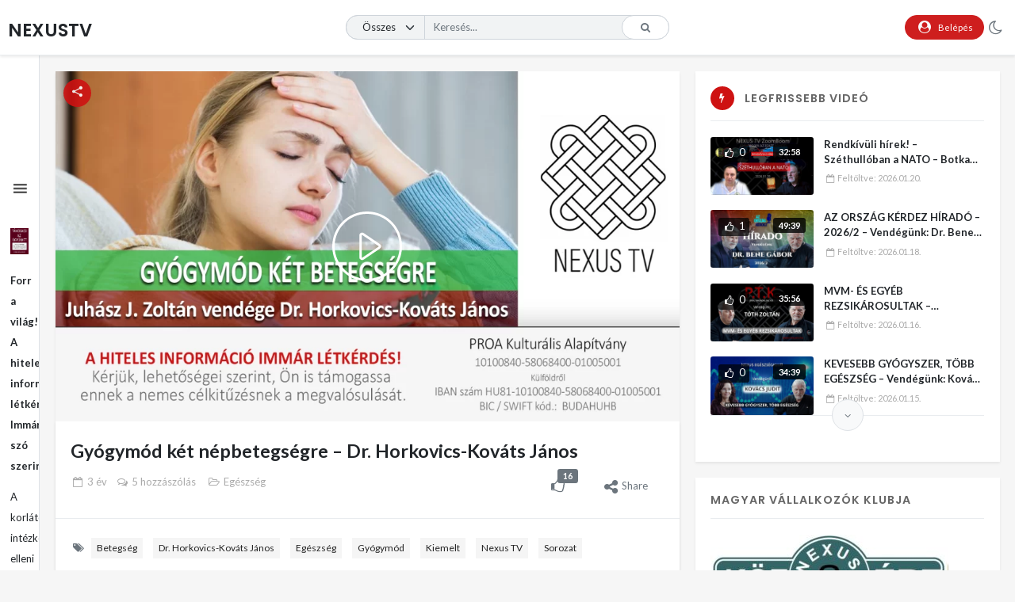

--- FILE ---
content_type: text/html; charset=UTF-8
request_url: https://nexustv.hu/video/gyogymod-ket-nepbetegsegre-dr-horkovics-kovats-janos/
body_size: 28828
content:
<!doctype html>
<html dir="ltr" lang="hu"
	prefix="og: https://ogp.me/ns#"  data-theme="light">
    <head>
        <meta charset="UTF-8" />
        <meta name="viewport" content="width=device-width, initial-scale=1" />
        <title>Gyógymód két népbetegségre – Dr. Horkovics-Kováts János - NexusTV</title>

		<!-- All in One SEO 4.2.1.1 -->
		<meta name="description" content="Legyünk egészségesek! EGÉSZ-SÉG Percek rovatunkban Juhász J. Zoltán Dr. Horkovics-Kováts Jánossal beszélget egyszerű és olcsó, otthon is alkalmazható gyógymódokról. Mai műsorunkban két problémáról lesz szó: az évenként visszatérő, tömegeket érintő influenza és a körömgomba. Kis mértékben gyógyszer, nagy mértékben ártalmas: a varázslatos pálinka! A C-vitamin titka, amit az orvosok nem mondanak el! Mivel kezelhetjük a" />
		<meta name="robots" content="max-image-preview:large" />
		<link rel="canonical" href="https://nexustv.hu/video/gyogymod-ket-nepbetegsegre-dr-horkovics-kovats-janos/" />
		<meta property="og:locale" content="hu_HU" />
		<meta property="og:site_name" content="NexusTV - Jogod van az igazsához" />
		<meta property="og:type" content="article" />
		<meta property="og:title" content="Gyógymód két népbetegségre – Dr. Horkovics-Kováts János - NexusTV" />
		<meta property="og:description" content="Legyünk egészségesek! EGÉSZ-SÉG Percek rovatunkban Juhász J. Zoltán Dr. Horkovics-Kováts Jánossal beszélget egyszerű és olcsó, otthon is alkalmazható gyógymódokról. Mai műsorunkban két problémáról lesz szó: az évenként visszatérő, tömegeket érintő influenza és a körömgomba. Kis mértékben gyógyszer, nagy mértékben ártalmas: a varázslatos pálinka! A C-vitamin titka, amit az orvosok nem mondanak el! Mivel kezelhetjük a" />
		<meta property="og:url" content="https://nexustv.hu/video/gyogymod-ket-nepbetegsegre-dr-horkovics-kovats-janos/" />
		<meta property="og:image" content="https://nexustv.hu/wp-content/uploads/2023/03/230309_DOKIPERC_HORKOVICS_KET_NEPBETEGSEG.webp" />
		<meta property="og:image:secure_url" content="https://nexustv.hu/wp-content/uploads/2023/03/230309_DOKIPERC_HORKOVICS_KET_NEPBETEGSEG.webp" />
		<meta property="og:image:width" content="1366" />
		<meta property="og:image:height" content="768" />
		<meta property="article:published_time" content="2023-03-15T07:33:20+00:00" />
		<meta property="article:modified_time" content="2023-03-16T07:25:12+00:00" />
		<meta property="article:publisher" content="https://facebook.com/nexustv.hu" />
		<meta name="twitter:card" content="summary_large_image" />
		<meta name="twitter:site" content="@nexustv.hu" />
		<meta name="twitter:title" content="Gyógymód két népbetegségre – Dr. Horkovics-Kováts János - NexusTV" />
		<meta name="twitter:description" content="Legyünk egészségesek! EGÉSZ-SÉG Percek rovatunkban Juhász J. Zoltán Dr. Horkovics-Kováts Jánossal beszélget egyszerű és olcsó, otthon is alkalmazható gyógymódokról. Mai műsorunkban két problémáról lesz szó: az évenként visszatérő, tömegeket érintő influenza és a körömgomba. Kis mértékben gyógyszer, nagy mértékben ártalmas: a varázslatos pálinka! A C-vitamin titka, amit az orvosok nem mondanak el! Mivel kezelhetjük a" />
		<meta name="twitter:image" content="https://nexustv.hu/wp-content/uploads/2023/03/230309_DOKIPERC_HORKOVICS_KET_NEPBETEGSEG.webp" />
		<meta name="twitter:label1" content="Written by" />
		<meta name="twitter:data1" content="Dávid Nemcsik" />
		<meta name="twitter:label2" content="Est. reading time" />
		<meta name="twitter:data2" content="1 minute" />
		<script type="application/ld+json" class="aioseo-schema">
			{"@context":"https:\/\/schema.org","@graph":[{"@type":"WebSite","@id":"https:\/\/nexustv.hu\/#website","url":"https:\/\/nexustv.hu\/","name":"NexusTV","description":"Jogod van az igazs\u00e1hoz","inLanguage":"hu-HU","publisher":{"@id":"https:\/\/nexustv.hu\/#organization"}},{"@type":"Organization","@id":"https:\/\/nexustv.hu\/#organization","name":"NexusTV","url":"https:\/\/nexustv.hu\/","logo":{"@type":"ImageObject","@id":"https:\/\/nexustv.hu\/#organizationLogo","url":"https:\/\/nexustv.hu\/wp-content\/uploads\/2022\/06\/nexus-logo-fekete.png","width":920,"height":641},"image":{"@id":"https:\/\/nexustv.hu\/#organizationLogo"},"sameAs":["https:\/\/facebook.com\/nexustv.hu","https:\/\/twitter.com\/nexustv.hu","https:\/\/instagram.com\/nexustv.hu","https:\/\/youtube.com\/nexustv.hu"],"contactPoint":{"@type":"ContactPoint","telephone":"+36702451046","contactType":"Billing Support"}},{"@type":"BreadcrumbList","@id":"https:\/\/nexustv.hu\/video\/gyogymod-ket-nepbetegsegre-dr-horkovics-kovats-janos\/#breadcrumblist","itemListElement":[{"@type":"ListItem","@id":"https:\/\/nexustv.hu\/#listItem","position":1,"item":{"@type":"WebPage","@id":"https:\/\/nexustv.hu\/","name":"Home","description":"V\u00e1lassz el\u0151fizet\u0151i csomagot a Nexus Tv m\u00e9diatartalmainak el\u00e9r\u00e9s\u00e9hez! D\u00cdJCSOMAGOK Most \u00e9rdemes 6 h\u00f3napos extra el\u0151fizet\u0151i d\u00edjcsomagot v\u00e1s\u00e1rolni a NEXUS Tv-n\u00e9l! Propaganda helyett NEXUS Tv C\u00e9lunk a Magyar Nemzet megtart\u00e1sa. Ennek \u00e9rdek\u00e9ben egy olyan nemzetk\u00f6zi kapcsolatokkal rendelkez\u0151 m\u00e9dium kialak\u00edt\u00e1sa, mely a f\u0151sodrat\u00fa m\u00e9diah\u00e1l\u00f3zattal szemben az igazs\u00e1galap\u00fa \u00fatmutat\u00e1s inform\u00e1ci\u00f3s rendszer\u00e9b\u0151l \u00e9p\u00edtkezik.","url":"https:\/\/nexustv.hu\/"},"nextItem":"https:\/\/nexustv.hu\/video\/gyogymod-ket-nepbetegsegre-dr-horkovics-kovats-janos\/#listItem"},{"@type":"ListItem","@id":"https:\/\/nexustv.hu\/video\/gyogymod-ket-nepbetegsegre-dr-horkovics-kovats-janos\/#listItem","position":2,"item":{"@type":"WebPage","@id":"https:\/\/nexustv.hu\/video\/gyogymod-ket-nepbetegsegre-dr-horkovics-kovats-janos\/","name":"Gy\u00f3gym\u00f3d k\u00e9t n\u00e9pbetegs\u00e9gre - Dr. Horkovics-Kov\u00e1ts J\u00e1nos","description":"Legy\u00fcnk eg\u00e9szs\u00e9gesek! EG\u00c9SZ-S\u00c9G Percek rovatunkban Juh\u00e1sz J. Zolt\u00e1n Dr. Horkovics-Kov\u00e1ts J\u00e1nossal besz\u00e9lget egyszer\u0171 \u00e9s olcs\u00f3, otthon is alkalmazhat\u00f3 gy\u00f3gym\u00f3dokr\u00f3l. Mai m\u0171sorunkban k\u00e9t probl\u00e9m\u00e1r\u00f3l lesz sz\u00f3: az \u00e9venk\u00e9nt visszat\u00e9r\u0151, t\u00f6megeket \u00e9rint\u0151 influenza \u00e9s a k\u00f6r\u00f6mgomba. Kis m\u00e9rt\u00e9kben gy\u00f3gyszer, nagy m\u00e9rt\u00e9kben \u00e1rtalmas: a var\u00e1zslatos p\u00e1linka! A C-vitamin titka, amit az orvosok nem mondanak el! Mivel kezelhetj\u00fck a","url":"https:\/\/nexustv.hu\/video\/gyogymod-ket-nepbetegsegre-dr-horkovics-kovats-janos\/"},"previousItem":"https:\/\/nexustv.hu\/#listItem"}]},{"@type":"Person","@id":"https:\/\/nexustv.hu\/author\/nemcsikdavid\/#author","url":"https:\/\/nexustv.hu\/author\/nemcsikdavid\/","name":"D\u00e1vid Nemcsik","image":{"@type":"ImageObject","@id":"https:\/\/nexustv.hu\/video\/gyogymod-ket-nepbetegsegre-dr-horkovics-kovats-janos\/#authorImage","url":"https:\/\/secure.gravatar.com\/avatar\/5dd841c702ec110a8beecc0e23c44f4f?s=96&d=mm&r=g","width":96,"height":96,"caption":"D\u00e1vid Nemcsik"},"sameAs":["https:\/\/facebook.com\/nexustv.hu","https:\/\/instagram.com\/nexustv.hu","https:\/\/youtube.com\/nexustv.hu"]},{"@type":"WebPage","@id":"https:\/\/nexustv.hu\/video\/gyogymod-ket-nepbetegsegre-dr-horkovics-kovats-janos\/#webpage","url":"https:\/\/nexustv.hu\/video\/gyogymod-ket-nepbetegsegre-dr-horkovics-kovats-janos\/","name":"Gy\u00f3gym\u00f3d k\u00e9t n\u00e9pbetegs\u00e9gre \u2013 Dr. Horkovics-Kov\u00e1ts J\u00e1nos - NexusTV","description":"Legy\u00fcnk eg\u00e9szs\u00e9gesek! EG\u00c9SZ-S\u00c9G Percek rovatunkban Juh\u00e1sz J. Zolt\u00e1n Dr. Horkovics-Kov\u00e1ts J\u00e1nossal besz\u00e9lget egyszer\u0171 \u00e9s olcs\u00f3, otthon is alkalmazhat\u00f3 gy\u00f3gym\u00f3dokr\u00f3l. Mai m\u0171sorunkban k\u00e9t probl\u00e9m\u00e1r\u00f3l lesz sz\u00f3: az \u00e9venk\u00e9nt visszat\u00e9r\u0151, t\u00f6megeket \u00e9rint\u0151 influenza \u00e9s a k\u00f6r\u00f6mgomba. Kis m\u00e9rt\u00e9kben gy\u00f3gyszer, nagy m\u00e9rt\u00e9kben \u00e1rtalmas: a var\u00e1zslatos p\u00e1linka! A C-vitamin titka, amit az orvosok nem mondanak el! Mivel kezelhetj\u00fck a","inLanguage":"hu-HU","isPartOf":{"@id":"https:\/\/nexustv.hu\/#website"},"breadcrumb":{"@id":"https:\/\/nexustv.hu\/video\/gyogymod-ket-nepbetegsegre-dr-horkovics-kovats-janos\/#breadcrumblist"},"author":"https:\/\/nexustv.hu\/author\/nemcsikdavid\/#author","creator":"https:\/\/nexustv.hu\/author\/nemcsikdavid\/#author","image":{"@type":"ImageObject","@id":"https:\/\/nexustv.hu\/#mainImage","url":"https:\/\/nexustv.hu\/wp-content\/uploads\/2023\/03\/230309_DOKIPERC_HORKOVICS_KET_NEPBETEGSEG.webp","width":1366,"height":768},"primaryImageOfPage":{"@id":"https:\/\/nexustv.hu\/video\/gyogymod-ket-nepbetegsegre-dr-horkovics-kovats-janos\/#mainImage"},"datePublished":"2023-03-15T07:33:20+02:00","dateModified":"2023-03-16T07:25:12+02:00"}]}
		</script>
		<!-- All in One SEO -->

<script type="application/ld+json">{"@context":"https:\/\/schema.org\/","@type":"VideoObject","name":"Gy\u00f3gym\u00f3d k\u00e9t n\u00e9pbetegs\u00e9gre - Dr. Horkovics-Kov\u00e1ts J\u00e1nos","id":"https:\/\/nexustv.hu\/?p=14167","datePublished":"2023-03-15 09:33:20","uploadDate":"2023-03-15 09:33:20","author":{"@type":"Person","name":"D\u00e1vid Nemcsik"},"description":"Legy\u00fcnk eg\u00e9szs\u00e9gesek! EG\u00c9SZ-S\u00c9G Percek rovatunkban Juh\u00e1sz J. Zolt\u00e1n Dr. Horkovics-Kov\u00e1ts J\u00e1nossal besz\u00e9lget egyszer\u0171 \u00e9s olcs\u00f3, otthon is alkalmazhat\u00f3 gy\u00f3gym\u00f3dokr\u00f3l. Mai m\u0171sorunkban k\u00e9t probl\u00e9m\u00e1r\u00f3l lesz sz\u00f3: az \u00e9venk\u00e9nt visszat\u00e9r\u0151, t\u00f6megeket \u00e9rint\u0151 influenza \u00e9s a k\u00f6r\u00f6mgomba. Kis m\u00e9rt\u00e9kben gy\u00f3gyszer, nagy m\u00e9rt\u00e9kben \u00e1rtalmas: a var\u00e1zslatos p\u00e1linka! A C-vitamin titka, amit az orvosok nem&hellip;","embedUrl":"https:\/\/nexustv.hu\/video\/gyogymod-ket-nepbetegsegre-dr-horkovics-kovats-janos\/embed\/","thumbnailUrl":["https:\/\/nexustv.hu\/wp-content\/uploads\/2023\/03\/230309_DOKIPERC_HORKOVICS_KET_NEPBETEGSEG-150x150.webp","https:\/\/nexustv.hu\/wp-content\/uploads\/2023\/03\/230309_DOKIPERC_HORKOVICS_KET_NEPBETEGSEG-300x169.webp","https:\/\/nexustv.hu\/wp-content\/uploads\/2023\/03\/230309_DOKIPERC_HORKOVICS_KET_NEPBETEGSEG-768x432.webp","https:\/\/nexustv.hu\/wp-content\/uploads\/2023\/03\/230309_DOKIPERC_HORKOVICS_KET_NEPBETEGSEG-1024x576.webp","https:\/\/nexustv.hu\/wp-content\/uploads\/2023\/03\/230309_DOKIPERC_HORKOVICS_KET_NEPBETEGSEG.webp","https:\/\/nexustv.hu\/wp-content\/uploads\/2023\/03\/230309_DOKIPERC_HORKOVICS_KET_NEPBETEGSEG.webp","https:\/\/nexustv.hu\/wp-content\/uploads\/2023\/03\/230309_DOKIPERC_HORKOVICS_KET_NEPBETEGSEG-560x315.webp","https:\/\/nexustv.hu\/wp-content\/uploads\/2023\/03\/230309_DOKIPERC_HORKOVICS_KET_NEPBETEGSEG.webp"],"duration":"P0DT0H21M32S"}</script><link rel='dns-prefetch' href='//js.stripe.com' />
<link rel='dns-prefetch' href='//fonts.googleapis.com' />
<link rel='dns-prefetch' href='//s.w.org' />
<link rel="alternate" type="application/rss+xml" title="NexusTV &raquo; hírcsatorna" href="https://nexustv.hu/feed/" />
<link rel="alternate" type="application/rss+xml" title="NexusTV &raquo; hozzászólás hírcsatorna" href="https://nexustv.hu/comments/feed/" />
<link rel="alternate" type="application/rss+xml" title="NexusTV &raquo; Gyógymód két népbetegségre &#8211; Dr. Horkovics-Kováts János hozzászólás hírcsatorna" href="https://nexustv.hu/video/gyogymod-ket-nepbetegsegre-dr-horkovics-kovats-janos/feed/" />
<script>
window._wpemojiSettings = {"baseUrl":"https:\/\/s.w.org\/images\/core\/emoji\/14.0.0\/72x72\/","ext":".png","svgUrl":"https:\/\/s.w.org\/images\/core\/emoji\/14.0.0\/svg\/","svgExt":".svg","source":{"concatemoji":"https:\/\/nexustv.hu\/wp-includes\/js\/wp-emoji-release.min.js?ver=6.0"}};
/*! This file is auto-generated */
!function(e,a,t){var n,r,o,i=a.createElement("canvas"),p=i.getContext&&i.getContext("2d");function s(e,t){var a=String.fromCharCode,e=(p.clearRect(0,0,i.width,i.height),p.fillText(a.apply(this,e),0,0),i.toDataURL());return p.clearRect(0,0,i.width,i.height),p.fillText(a.apply(this,t),0,0),e===i.toDataURL()}function c(e){var t=a.createElement("script");t.src=e,t.defer=t.type="text/javascript",a.getElementsByTagName("head")[0].appendChild(t)}for(o=Array("flag","emoji"),t.supports={everything:!0,everythingExceptFlag:!0},r=0;r<o.length;r++)t.supports[o[r]]=function(e){if(!p||!p.fillText)return!1;switch(p.textBaseline="top",p.font="600 32px Arial",e){case"flag":return s([127987,65039,8205,9895,65039],[127987,65039,8203,9895,65039])?!1:!s([55356,56826,55356,56819],[55356,56826,8203,55356,56819])&&!s([55356,57332,56128,56423,56128,56418,56128,56421,56128,56430,56128,56423,56128,56447],[55356,57332,8203,56128,56423,8203,56128,56418,8203,56128,56421,8203,56128,56430,8203,56128,56423,8203,56128,56447]);case"emoji":return!s([129777,127995,8205,129778,127999],[129777,127995,8203,129778,127999])}return!1}(o[r]),t.supports.everything=t.supports.everything&&t.supports[o[r]],"flag"!==o[r]&&(t.supports.everythingExceptFlag=t.supports.everythingExceptFlag&&t.supports[o[r]]);t.supports.everythingExceptFlag=t.supports.everythingExceptFlag&&!t.supports.flag,t.DOMReady=!1,t.readyCallback=function(){t.DOMReady=!0},t.supports.everything||(n=function(){t.readyCallback()},a.addEventListener?(a.addEventListener("DOMContentLoaded",n,!1),e.addEventListener("load",n,!1)):(e.attachEvent("onload",n),a.attachEvent("onreadystatechange",function(){"complete"===a.readyState&&t.readyCallback()})),(e=t.source||{}).concatemoji?c(e.concatemoji):e.wpemoji&&e.twemoji&&(c(e.twemoji),c(e.wpemoji)))}(window,document,window._wpemojiSettings);
</script>
<style>
img.wp-smiley,
img.emoji {
	display: inline !important;
	border: none !important;
	box-shadow: none !important;
	height: 1em !important;
	width: 1em !important;
	margin: 0 0.07em !important;
	vertical-align: -0.1em !important;
	background: none !important;
	padding: 0 !important;
}
</style>
	<link rel='stylesheet' id='wp-block-library-css'  href='https://nexustv.hu/wp-includes/css/dist/block-library/style.min.css?ver=6.0' media='all' />
<style id='wp-block-library-theme-inline-css'>
.wp-block-audio figcaption{color:#555;font-size:13px;text-align:center}.is-dark-theme .wp-block-audio figcaption{color:hsla(0,0%,100%,.65)}.wp-block-code{border:1px solid #ccc;border-radius:4px;font-family:Menlo,Consolas,monaco,monospace;padding:.8em 1em}.wp-block-embed figcaption{color:#555;font-size:13px;text-align:center}.is-dark-theme .wp-block-embed figcaption{color:hsla(0,0%,100%,.65)}.blocks-gallery-caption{color:#555;font-size:13px;text-align:center}.is-dark-theme .blocks-gallery-caption{color:hsla(0,0%,100%,.65)}.wp-block-image figcaption{color:#555;font-size:13px;text-align:center}.is-dark-theme .wp-block-image figcaption{color:hsla(0,0%,100%,.65)}.wp-block-pullquote{border-top:4px solid;border-bottom:4px solid;margin-bottom:1.75em;color:currentColor}.wp-block-pullquote__citation,.wp-block-pullquote cite,.wp-block-pullquote footer{color:currentColor;text-transform:uppercase;font-size:.8125em;font-style:normal}.wp-block-quote{border-left:.25em solid;margin:0 0 1.75em;padding-left:1em}.wp-block-quote cite,.wp-block-quote footer{color:currentColor;font-size:.8125em;position:relative;font-style:normal}.wp-block-quote.has-text-align-right{border-left:none;border-right:.25em solid;padding-left:0;padding-right:1em}.wp-block-quote.has-text-align-center{border:none;padding-left:0}.wp-block-quote.is-large,.wp-block-quote.is-style-large,.wp-block-quote.is-style-plain{border:none}.wp-block-search .wp-block-search__label{font-weight:700}:where(.wp-block-group.has-background){padding:1.25em 2.375em}.wp-block-separator.has-css-opacity{opacity:.4}.wp-block-separator{border:none;border-bottom:2px solid;margin-left:auto;margin-right:auto}.wp-block-separator.has-alpha-channel-opacity{opacity:1}.wp-block-separator:not(.is-style-wide):not(.is-style-dots){width:100px}.wp-block-separator.has-background:not(.is-style-dots){border-bottom:none;height:1px}.wp-block-separator.has-background:not(.is-style-wide):not(.is-style-dots){height:2px}.wp-block-table thead{border-bottom:3px solid}.wp-block-table tfoot{border-top:3px solid}.wp-block-table td,.wp-block-table th{padding:.5em;border:1px solid;word-break:normal}.wp-block-table figcaption{color:#555;font-size:13px;text-align:center}.is-dark-theme .wp-block-table figcaption{color:hsla(0,0%,100%,.65)}.wp-block-video figcaption{color:#555;font-size:13px;text-align:center}.is-dark-theme .wp-block-video figcaption{color:hsla(0,0%,100%,.65)}.wp-block-template-part.has-background{padding:1.25em 2.375em;margin-top:0;margin-bottom:0}
</style>
<style id='global-styles-inline-css'>
body{--wp--preset--color--black: #000000;--wp--preset--color--cyan-bluish-gray: #abb8c3;--wp--preset--color--white: #ffffff;--wp--preset--color--pale-pink: #f78da7;--wp--preset--color--vivid-red: #cf2e2e;--wp--preset--color--luminous-vivid-orange: #ff6900;--wp--preset--color--luminous-vivid-amber: #fcb900;--wp--preset--color--light-green-cyan: #7bdcb5;--wp--preset--color--vivid-green-cyan: #00d084;--wp--preset--color--pale-cyan-blue: #8ed1fc;--wp--preset--color--vivid-cyan-blue: #0693e3;--wp--preset--color--vivid-purple: #9b51e0;--wp--preset--gradient--vivid-cyan-blue-to-vivid-purple: linear-gradient(135deg,rgba(6,147,227,1) 0%,rgb(155,81,224) 100%);--wp--preset--gradient--light-green-cyan-to-vivid-green-cyan: linear-gradient(135deg,rgb(122,220,180) 0%,rgb(0,208,130) 100%);--wp--preset--gradient--luminous-vivid-amber-to-luminous-vivid-orange: linear-gradient(135deg,rgba(252,185,0,1) 0%,rgba(255,105,0,1) 100%);--wp--preset--gradient--luminous-vivid-orange-to-vivid-red: linear-gradient(135deg,rgba(255,105,0,1) 0%,rgb(207,46,46) 100%);--wp--preset--gradient--very-light-gray-to-cyan-bluish-gray: linear-gradient(135deg,rgb(238,238,238) 0%,rgb(169,184,195) 100%);--wp--preset--gradient--cool-to-warm-spectrum: linear-gradient(135deg,rgb(74,234,220) 0%,rgb(151,120,209) 20%,rgb(207,42,186) 40%,rgb(238,44,130) 60%,rgb(251,105,98) 80%,rgb(254,248,76) 100%);--wp--preset--gradient--blush-light-purple: linear-gradient(135deg,rgb(255,206,236) 0%,rgb(152,150,240) 100%);--wp--preset--gradient--blush-bordeaux: linear-gradient(135deg,rgb(254,205,165) 0%,rgb(254,45,45) 50%,rgb(107,0,62) 100%);--wp--preset--gradient--luminous-dusk: linear-gradient(135deg,rgb(255,203,112) 0%,rgb(199,81,192) 50%,rgb(65,88,208) 100%);--wp--preset--gradient--pale-ocean: linear-gradient(135deg,rgb(255,245,203) 0%,rgb(182,227,212) 50%,rgb(51,167,181) 100%);--wp--preset--gradient--electric-grass: linear-gradient(135deg,rgb(202,248,128) 0%,rgb(113,206,126) 100%);--wp--preset--gradient--midnight: linear-gradient(135deg,rgb(2,3,129) 0%,rgb(40,116,252) 100%);--wp--preset--duotone--dark-grayscale: url('#wp-duotone-dark-grayscale');--wp--preset--duotone--grayscale: url('#wp-duotone-grayscale');--wp--preset--duotone--purple-yellow: url('#wp-duotone-purple-yellow');--wp--preset--duotone--blue-red: url('#wp-duotone-blue-red');--wp--preset--duotone--midnight: url('#wp-duotone-midnight');--wp--preset--duotone--magenta-yellow: url('#wp-duotone-magenta-yellow');--wp--preset--duotone--purple-green: url('#wp-duotone-purple-green');--wp--preset--duotone--blue-orange: url('#wp-duotone-blue-orange');--wp--preset--font-size--small: 13px;--wp--preset--font-size--medium: 20px;--wp--preset--font-size--large: 36px;--wp--preset--font-size--x-large: 42px;}.has-black-color{color: var(--wp--preset--color--black) !important;}.has-cyan-bluish-gray-color{color: var(--wp--preset--color--cyan-bluish-gray) !important;}.has-white-color{color: var(--wp--preset--color--white) !important;}.has-pale-pink-color{color: var(--wp--preset--color--pale-pink) !important;}.has-vivid-red-color{color: var(--wp--preset--color--vivid-red) !important;}.has-luminous-vivid-orange-color{color: var(--wp--preset--color--luminous-vivid-orange) !important;}.has-luminous-vivid-amber-color{color: var(--wp--preset--color--luminous-vivid-amber) !important;}.has-light-green-cyan-color{color: var(--wp--preset--color--light-green-cyan) !important;}.has-vivid-green-cyan-color{color: var(--wp--preset--color--vivid-green-cyan) !important;}.has-pale-cyan-blue-color{color: var(--wp--preset--color--pale-cyan-blue) !important;}.has-vivid-cyan-blue-color{color: var(--wp--preset--color--vivid-cyan-blue) !important;}.has-vivid-purple-color{color: var(--wp--preset--color--vivid-purple) !important;}.has-black-background-color{background-color: var(--wp--preset--color--black) !important;}.has-cyan-bluish-gray-background-color{background-color: var(--wp--preset--color--cyan-bluish-gray) !important;}.has-white-background-color{background-color: var(--wp--preset--color--white) !important;}.has-pale-pink-background-color{background-color: var(--wp--preset--color--pale-pink) !important;}.has-vivid-red-background-color{background-color: var(--wp--preset--color--vivid-red) !important;}.has-luminous-vivid-orange-background-color{background-color: var(--wp--preset--color--luminous-vivid-orange) !important;}.has-luminous-vivid-amber-background-color{background-color: var(--wp--preset--color--luminous-vivid-amber) !important;}.has-light-green-cyan-background-color{background-color: var(--wp--preset--color--light-green-cyan) !important;}.has-vivid-green-cyan-background-color{background-color: var(--wp--preset--color--vivid-green-cyan) !important;}.has-pale-cyan-blue-background-color{background-color: var(--wp--preset--color--pale-cyan-blue) !important;}.has-vivid-cyan-blue-background-color{background-color: var(--wp--preset--color--vivid-cyan-blue) !important;}.has-vivid-purple-background-color{background-color: var(--wp--preset--color--vivid-purple) !important;}.has-black-border-color{border-color: var(--wp--preset--color--black) !important;}.has-cyan-bluish-gray-border-color{border-color: var(--wp--preset--color--cyan-bluish-gray) !important;}.has-white-border-color{border-color: var(--wp--preset--color--white) !important;}.has-pale-pink-border-color{border-color: var(--wp--preset--color--pale-pink) !important;}.has-vivid-red-border-color{border-color: var(--wp--preset--color--vivid-red) !important;}.has-luminous-vivid-orange-border-color{border-color: var(--wp--preset--color--luminous-vivid-orange) !important;}.has-luminous-vivid-amber-border-color{border-color: var(--wp--preset--color--luminous-vivid-amber) !important;}.has-light-green-cyan-border-color{border-color: var(--wp--preset--color--light-green-cyan) !important;}.has-vivid-green-cyan-border-color{border-color: var(--wp--preset--color--vivid-green-cyan) !important;}.has-pale-cyan-blue-border-color{border-color: var(--wp--preset--color--pale-cyan-blue) !important;}.has-vivid-cyan-blue-border-color{border-color: var(--wp--preset--color--vivid-cyan-blue) !important;}.has-vivid-purple-border-color{border-color: var(--wp--preset--color--vivid-purple) !important;}.has-vivid-cyan-blue-to-vivid-purple-gradient-background{background: var(--wp--preset--gradient--vivid-cyan-blue-to-vivid-purple) !important;}.has-light-green-cyan-to-vivid-green-cyan-gradient-background{background: var(--wp--preset--gradient--light-green-cyan-to-vivid-green-cyan) !important;}.has-luminous-vivid-amber-to-luminous-vivid-orange-gradient-background{background: var(--wp--preset--gradient--luminous-vivid-amber-to-luminous-vivid-orange) !important;}.has-luminous-vivid-orange-to-vivid-red-gradient-background{background: var(--wp--preset--gradient--luminous-vivid-orange-to-vivid-red) !important;}.has-very-light-gray-to-cyan-bluish-gray-gradient-background{background: var(--wp--preset--gradient--very-light-gray-to-cyan-bluish-gray) !important;}.has-cool-to-warm-spectrum-gradient-background{background: var(--wp--preset--gradient--cool-to-warm-spectrum) !important;}.has-blush-light-purple-gradient-background{background: var(--wp--preset--gradient--blush-light-purple) !important;}.has-blush-bordeaux-gradient-background{background: var(--wp--preset--gradient--blush-bordeaux) !important;}.has-luminous-dusk-gradient-background{background: var(--wp--preset--gradient--luminous-dusk) !important;}.has-pale-ocean-gradient-background{background: var(--wp--preset--gradient--pale-ocean) !important;}.has-electric-grass-gradient-background{background: var(--wp--preset--gradient--electric-grass) !important;}.has-midnight-gradient-background{background: var(--wp--preset--gradient--midnight) !important;}.has-small-font-size{font-size: var(--wp--preset--font-size--small) !important;}.has-medium-font-size{font-size: var(--wp--preset--font-size--medium) !important;}.has-large-font-size{font-size: var(--wp--preset--font-size--large) !important;}.has-x-large-font-size{font-size: var(--wp--preset--font-size--x-large) !important;}
</style>
<link rel='stylesheet' id='wpcf7-stripe-css'  href='https://nexustv.hu/wp-content/plugins/contact-form-7/modules/stripe/style.css?ver=5.6' media='all' />
<link rel='stylesheet' id='contact-form-7-css'  href='https://nexustv.hu/wp-content/plugins/contact-form-7/includes/css/styles.css?ver=5.6' media='all' />
<link rel='stylesheet' id='dashicons-css'  href='https://nexustv.hu/wp-includes/css/dashicons.min.css?ver=6.0' media='all' />
<link rel='stylesheet' id='post-views-counter-frontend-css'  href='https://nexustv.hu/wp-content/plugins/post-views-counter/css/frontend.css?ver=1.3.11' media='all' />
<link rel='stylesheet' id='slick-css'  href='https://nexustv.hu/wp-content/plugins/streamtube-core/public/assets/vendor/slick/slick.css?ver=1675267720' media='all' />
<link rel='stylesheet' id='slick-theme-css'  href='https://nexustv.hu/wp-content/plugins/streamtube-core/public/assets/vendor/slick/slick-theme.css?ver=1675267720' media='all' />
<link rel='stylesheet' id='wpmi-icons-css'  href='https://nexustv.hu/wp-content/plugins/wp-menu-icons/assets/css/wpmi.css?ver=2.1.8' media='all' />
<link rel='stylesheet' id='WP-video-encoder-css'  href='https://nexustv.hu/wp-content/plugins/wp-video-encoder/public/css/wp-video-encoder-public.css?ver=1675267721' media='all' />
<link rel='stylesheet' id='google-font-lato-poppins-css'  href='//fonts.googleapis.com/css?family=Lato%3Aital%2Cwght%400%2C100%3B0%2C300%3B0%2C400%3B0%2C700%3B1%2C100%3B1%2C300%3B1%2C400%7CPoppins%3Aital%2Cwght%400%2C100%3B0%2C200%3B0%2C300%3B0%2C400%3B0%2C500%3B0%2C600%3B1%2C100%3B1%2C200%3B1%2C300%3B1%2C400%3B1%2C500%3B1%2C600&#038;display=swap&#038;ver=6.0' media='all' />
<link rel='stylesheet' id='bootstrap-css'  href='https://nexustv.hu/wp-content/themes/streamtube/assets/css/bootstrap.min.css?ver=1675267723' media='all' />
<link rel='stylesheet' id='fontello-css'  href='https://nexustv.hu/wp-content/themes/streamtube/assets/css/fontello.css?ver=1675267723' media='all' />
<link rel='stylesheet' id='streamtube-style-css'  href='https://nexustv.hu/wp-content/themes/streamtube/style.css?ver=1675267723' media='all' />
<link rel='stylesheet' id='wp_easy_review_style-css'  href='https://nexustv.hu/wp-content/plugins/wp-easy-review/style.css?ver=1675267719' media='all' />
<script src='https://js.stripe.com/v3/' id='stripe-js'></script>
<script data-cfasync="false" src='https://nexustv.hu/wp-includes/js/jquery/jquery.min.js?ver=3.6.0' id='jquery-core-js'></script>
<script data-cfasync="false" src='https://nexustv.hu/wp-includes/js/jquery/jquery-migrate.min.js?ver=3.3.2' id='jquery-migrate-js'></script>
<script id='WP-video-encoder-js-extra'>
var wpve = {"is_logged_in":"","queue_interval":"0","rest_url":"https:\/\/nexustv.hu\/wp-json\/wp-video-encoder\/v1","rest_nonce":"3904c9d01c","enable_admin_ajax":"","admin_ajax_url":"https:\/\/nexustv.hu\/wp-admin\/admin-ajax.php","encoding":"Encoding","encoded":"Encoded","queued":"Queued","waiting":"Waiting","fail":"Failed"};
</script>
<script src='https://nexustv.hu/wp-content/plugins/wp-video-encoder/public/js/public.js?ver=1675267721' id='WP-video-encoder-js'></script>
<link rel="https://api.w.org/" href="https://nexustv.hu/wp-json/" /><link rel="EditURI" type="application/rsd+xml" title="RSD" href="https://nexustv.hu/xmlrpc.php?rsd" />
<link rel="wlwmanifest" type="application/wlwmanifest+xml" href="https://nexustv.hu/wp-includes/wlwmanifest.xml" /> 
<meta name="generator" content="WordPress 6.0" />
<link rel='shortlink' href='https://nexustv.hu/?p=14167' />
<link rel="alternate" type="application/json+oembed" href="https://nexustv.hu/wp-json/oembed/1.0/embed?url=https%3A%2F%2Fnexustv.hu%2Fvideo%2Fgyogymod-ket-nepbetegsegre-dr-horkovics-kovats-janos%2F" />
<link rel="alternate" type="text/xml+oembed" href="https://nexustv.hu/wp-json/oembed/1.0/embed?url=https%3A%2F%2Fnexustv.hu%2Fvideo%2Fgyogymod-ket-nepbetegsegre-dr-horkovics-kovats-janos%2F&#038;format=xml" />
<script type="text/javascript" data-cfasync="false">__ARMAJAXURL = "https://nexustv.hu/wp-admin/admin-ajax.php";__ARMVIEWURL = "https://nexustv.hu/wp-content/plugins/armember/core/views";__ARMIMAGEURL = "https://nexustv.hu/wp-content/plugins/armember/images";__ARMISADMIN = [];__ARMSITEURL = "https://nexustv.hu";loadActivityError = "There is an error while loading activities, please try again.";pinterestPermissionError = "The user chose not to grant permissions or closed the pop-up";pinterestError = "Oops, there was a problem getting your information";clickToCopyError = "There is a error while copying, please try again";fbUserLoginError = "User cancelled login or did not fully authorize.";closeAccountError = "There is a error while closing account, please try again.";invalidFileTypeError = "Sorry, this file type is not permitted for security reasons.";fileSizeError = "File is not allowed bigger than {SIZE}.";fileUploadError = "There is an error in uploading file, Please try again.";coverRemoveConfirm = "Are you sure you want to remove cover photo?";profileRemoveConfirm = "Are you sure you want to remove profile photo?";errorPerformingAction = "There is an error while performing this action, please try again.";userSubscriptionCancel = "User's subscription has been canceled";ARM_Loding = "Loading..";Post_Publish ="After certain time of post is published";Post_Modify ="After certain time of post is modified";wentwrong ="Sorry, Something went wrong. Please try again.";bulkActionError = "Please select valid action.";bulkRecordsError ="Please select one or more records.";clearLoginAttempts ="Login attempts cleared successfully.";clearLoginHistory ="Login History cleared successfully.";nopasswordforimport ="Nem adtál meg jelszót.";delBadgeSuccess ="Badge has been deleted successfully.";delBadgeError ="There is a error while deleting Badge, please try again.";delAchievementBadgeSuccess ="Achievement badges has been deleted successfully.";delAchievementBadgeError ="There is a error while deleting achievement badges, please try again.";addUserAchievementSuccess ="User Achievement Added Successfully.";delUserBadgeSuccess ="User badge has been deleted successfully.";delUserBadgeError ="There is a error while deleting user badge, please try again.";delPlansSuccess ="Plan(s) has been deleted successfully.";delPlansError ="There is a error while deleting Plan(s), please try again.";delPlanError ="There is a error while deleting Plan, please try again.";stripePlanIDWarning ="If you leave this field blank, stripe will not be available in setup for recurring plan(s).";delSetupsSuccess ="Setup(s) has been deleted successfully.";delSetupsError ="There is a error while deleting Setup(s), please try again.";delSetupSuccess ="Setup has been deleted successfully.";delSetupError ="There is a error while deleting Setup, please try again.";delFormSetSuccess ="Form Set Deleted Successfully.";delFormSetError ="There is a error while deleting form set, please try again.";delFormSuccess ="Form deleted successfully.";delFormError ="There is a error while deleting form, please try again.";delRuleSuccess ="Rule has been deleted successfully.";delRuleError ="There is a error while deleting Rule, please try again.";delRulesSuccess ="Rule(s) has been deleted successfully.";delRulesError ="There is a error while deleting Rule(s), please try again.";prevTransactionError ="There is a error while generating preview of transaction detail, Please try again.";invoiceTransactionError ="There is a error while generating invoice of transaction detail, Please try again.";prevMemberDetailError ="There is a error while generating preview of members detail, Please try again.";prevMemberActivityError ="There is a error while displaying members activities detail, Please try again.";prevCustomCssError ="There is a error while displaying ARMember CSS Class Information, Please Try Again.";prevImportMemberDetailError ="Please upload appropriate file to import users.";delTransactionSuccess ="Transaction has been deleted successfully.";delTransactionsSuccess ="Transaction(s) has been deleted successfully.";delAutoMessageSuccess ="Message has been deleted successfully.";delAutoMessageError ="There is a error while deleting Message, please try again.";delAutoMessagesSuccess ="Message(s) has been deleted successfully.";delAutoMessagesError ="There is a error while deleting Message(s), please try again.";delCouponSuccess ="Coupon has been deleted successfully.";delCouponError ="There is a error while deleting Coupon, please try again.";delCouponsSuccess ="Coupon(s) has been deleted successfully.";delCouponsError ="There is a error while deleting Coupon(s), please try again.";saveSettingsSuccess ="Settings has been saved successfully.";saveSettingsError ="There is a error while updating settings, please try again.";saveDefaultRuleSuccess ="Default Rules Saved Successfully.";saveDefaultRuleError ="There is a error while updating rules, please try again.";saveOptInsSuccess ="Opt-ins Settings Saved Successfully.";saveOptInsError ="There is a error while updating opt-ins settings, please try again.";delOptInsConfirm ="Are you sure to delete configuration?";delMemberActivityError ="There is a error while deleting member activities, please try again.";noTemplateError ="Template not found.";saveTemplateSuccess ="Template options has been saved successfully.";saveTemplateError ="There is a error while updating template options, please try again.";prevTemplateError ="There is a error while generating preview of template, Please try again.";addTemplateSuccess ="Template has been added successfully.";addTemplateError ="There is a error while adding template, please try again.";delTemplateSuccess ="Template has been deleted successfully.";delTemplateError ="There is a error while deleting template, please try again.";saveEmailTemplateSuccess ="Email Template Updated Successfully.";saveAutoMessageSuccess ="Message Updated Successfully.";saveBadgeSuccess ="Badges Updated Successfully.";addAchievementSuccess ="Achievements Added Successfully.";saveAchievementSuccess ="Achievements Updated Successfully.";addDripRuleSuccess ="Rule Added Successfully.";saveDripRuleSuccess ="Rule updated Successfully.";pastDateError ="Cannot Set Past Dates.";pastStartDateError ="Start date can not be earlier than current date.";pastExpireDateError ="Expire date can not be earlier than current date.";couponExpireDateError ="Expire date can not be earlier than start date.";uniqueformsetname ="This Set Name is already exist.";uniquesignupformname ="This Form Name is already exist.";installAddonError ="There is an error while installing addon, Please try again.";installAddonSuccess ="Addon installed successfully.";activeAddonError ="There is an error while activating addon, Please try again.";activeAddonSuccess ="Addon activated successfully.";deactiveAddonSuccess ="Addon deactivated successfully.";confirmCancelSubscription ="Are you sure you want to cancel subscription?";errorPerformingAction ="There is an error while performing this action, please try again.";arm_nothing_found ="Oops, nothing found.";delPaidPostSuccess ="Paid Post has been deleted successfully.";delPaidPostError ="There is a error while deleting Paid Post, please try again.";armEditCurrency ="Edit";armCustomCurrency ="Custom Currency";armEnabledPayPerPost ="1";REMOVEPAIDPOSTMESSAGE = "You cannot remove all paid post.";ARMCYCLELABEL = "Label";LABELERROR = "Label should not be blank"</script><meta name="generator" content="StreamTube | Video Streaming WordPress Theme | https://1.envato.market/qny3O5">
		<style>
			#wp-admin-bar-pvc-post-views .pvc-graph-container { padding-top: 6px; padding-bottom: 6px; position: relative; display: block; height: 100%; box-sizing: border-box; }
			#wp-admin-bar-pvc-post-views .pvc-line-graph {
				display: inline-block;
				width: 1px;
				margin-right: 1px;
				background-color: #ccc;
				vertical-align: baseline;
			}
			#wp-admin-bar-pvc-post-views .pvc-line-graph:hover { background-color: #eee; }
			#wp-admin-bar-pvc-post-views .pvc-line-graph-0 { height: 1% }
			#wp-admin-bar-pvc-post-views .pvc-line-graph-1 { height: 5% }
			#wp-admin-bar-pvc-post-views .pvc-line-graph-2 { height: 10% }
			#wp-admin-bar-pvc-post-views .pvc-line-graph-3 { height: 15% }
			#wp-admin-bar-pvc-post-views .pvc-line-graph-4 { height: 20% }
			#wp-admin-bar-pvc-post-views .pvc-line-graph-5 { height: 25% }
			#wp-admin-bar-pvc-post-views .pvc-line-graph-6 { height: 30% }
			#wp-admin-bar-pvc-post-views .pvc-line-graph-7 { height: 35% }
			#wp-admin-bar-pvc-post-views .pvc-line-graph-8 { height: 40% }
			#wp-admin-bar-pvc-post-views .pvc-line-graph-9 { height: 45% }
			#wp-admin-bar-pvc-post-views .pvc-line-graph-10 { height: 50% }
			#wp-admin-bar-pvc-post-views .pvc-line-graph-11 { height: 55% }
			#wp-admin-bar-pvc-post-views .pvc-line-graph-12 { height: 60% }
			#wp-admin-bar-pvc-post-views .pvc-line-graph-13 { height: 65% }
			#wp-admin-bar-pvc-post-views .pvc-line-graph-14 { height: 70% }
			#wp-admin-bar-pvc-post-views .pvc-line-graph-15 { height: 75% }
			#wp-admin-bar-pvc-post-views .pvc-line-graph-16 { height: 80% }
			#wp-admin-bar-pvc-post-views .pvc-line-graph-17 { height: 85% }
			#wp-admin-bar-pvc-post-views .pvc-line-graph-18 { height: 90% }
			#wp-admin-bar-pvc-post-views .pvc-line-graph-19 { height: 95% }
			#wp-admin-bar-pvc-post-views .pvc-line-graph-20 { height: 100% }
		</style><link rel="icon" href="https://nexustv.hu/wp-content/uploads/2024/04/cropped-Nexus-TV-PNG-32x32.png" sizes="32x32" />
<link rel="icon" href="https://nexustv.hu/wp-content/uploads/2024/04/cropped-Nexus-TV-PNG-192x192.png" sizes="192x192" />
<link rel="apple-touch-icon" href="https://nexustv.hu/wp-content/uploads/2024/04/cropped-Nexus-TV-PNG-180x180.png" />
<meta name="msapplication-TileImage" content="https://nexustv.hu/wp-content/uploads/2024/04/cropped-Nexus-TV-PNG-270x270.png" />
		<script async src="https://pagead2.googlesyndication.com/pagead/js/adsbygoogle.js?client=ca-pub-4622395797203193"
     crossorigin="anonymous"></script>

		
    </head>

    <body class="video-template-default single single-video postid-14167 wp-embed-responsive d-flex flex-column h-100vh no-js singular has-primary-menu header-template-1 content-container-fluid has-preloader elementor-default elementor-kit-5488">

        <svg xmlns="http://www.w3.org/2000/svg" viewBox="0 0 0 0" width="0" height="0" focusable="false" role="none" style="visibility: hidden; position: absolute; left: -9999px; overflow: hidden;" ><defs><filter id="wp-duotone-dark-grayscale"><feColorMatrix color-interpolation-filters="sRGB" type="matrix" values=" .299 .587 .114 0 0 .299 .587 .114 0 0 .299 .587 .114 0 0 .299 .587 .114 0 0 " /><feComponentTransfer color-interpolation-filters="sRGB" ><feFuncR type="table" tableValues="0 0.49803921568627" /><feFuncG type="table" tableValues="0 0.49803921568627" /><feFuncB type="table" tableValues="0 0.49803921568627" /><feFuncA type="table" tableValues="1 1" /></feComponentTransfer><feComposite in2="SourceGraphic" operator="in" /></filter></defs></svg><svg xmlns="http://www.w3.org/2000/svg" viewBox="0 0 0 0" width="0" height="0" focusable="false" role="none" style="visibility: hidden; position: absolute; left: -9999px; overflow: hidden;" ><defs><filter id="wp-duotone-grayscale"><feColorMatrix color-interpolation-filters="sRGB" type="matrix" values=" .299 .587 .114 0 0 .299 .587 .114 0 0 .299 .587 .114 0 0 .299 .587 .114 0 0 " /><feComponentTransfer color-interpolation-filters="sRGB" ><feFuncR type="table" tableValues="0 1" /><feFuncG type="table" tableValues="0 1" /><feFuncB type="table" tableValues="0 1" /><feFuncA type="table" tableValues="1 1" /></feComponentTransfer><feComposite in2="SourceGraphic" operator="in" /></filter></defs></svg><svg xmlns="http://www.w3.org/2000/svg" viewBox="0 0 0 0" width="0" height="0" focusable="false" role="none" style="visibility: hidden; position: absolute; left: -9999px; overflow: hidden;" ><defs><filter id="wp-duotone-purple-yellow"><feColorMatrix color-interpolation-filters="sRGB" type="matrix" values=" .299 .587 .114 0 0 .299 .587 .114 0 0 .299 .587 .114 0 0 .299 .587 .114 0 0 " /><feComponentTransfer color-interpolation-filters="sRGB" ><feFuncR type="table" tableValues="0.54901960784314 0.98823529411765" /><feFuncG type="table" tableValues="0 1" /><feFuncB type="table" tableValues="0.71764705882353 0.25490196078431" /><feFuncA type="table" tableValues="1 1" /></feComponentTransfer><feComposite in2="SourceGraphic" operator="in" /></filter></defs></svg><svg xmlns="http://www.w3.org/2000/svg" viewBox="0 0 0 0" width="0" height="0" focusable="false" role="none" style="visibility: hidden; position: absolute; left: -9999px; overflow: hidden;" ><defs><filter id="wp-duotone-blue-red"><feColorMatrix color-interpolation-filters="sRGB" type="matrix" values=" .299 .587 .114 0 0 .299 .587 .114 0 0 .299 .587 .114 0 0 .299 .587 .114 0 0 " /><feComponentTransfer color-interpolation-filters="sRGB" ><feFuncR type="table" tableValues="0 1" /><feFuncG type="table" tableValues="0 0.27843137254902" /><feFuncB type="table" tableValues="0.5921568627451 0.27843137254902" /><feFuncA type="table" tableValues="1 1" /></feComponentTransfer><feComposite in2="SourceGraphic" operator="in" /></filter></defs></svg><svg xmlns="http://www.w3.org/2000/svg" viewBox="0 0 0 0" width="0" height="0" focusable="false" role="none" style="visibility: hidden; position: absolute; left: -9999px; overflow: hidden;" ><defs><filter id="wp-duotone-midnight"><feColorMatrix color-interpolation-filters="sRGB" type="matrix" values=" .299 .587 .114 0 0 .299 .587 .114 0 0 .299 .587 .114 0 0 .299 .587 .114 0 0 " /><feComponentTransfer color-interpolation-filters="sRGB" ><feFuncR type="table" tableValues="0 0" /><feFuncG type="table" tableValues="0 0.64705882352941" /><feFuncB type="table" tableValues="0 1" /><feFuncA type="table" tableValues="1 1" /></feComponentTransfer><feComposite in2="SourceGraphic" operator="in" /></filter></defs></svg><svg xmlns="http://www.w3.org/2000/svg" viewBox="0 0 0 0" width="0" height="0" focusable="false" role="none" style="visibility: hidden; position: absolute; left: -9999px; overflow: hidden;" ><defs><filter id="wp-duotone-magenta-yellow"><feColorMatrix color-interpolation-filters="sRGB" type="matrix" values=" .299 .587 .114 0 0 .299 .587 .114 0 0 .299 .587 .114 0 0 .299 .587 .114 0 0 " /><feComponentTransfer color-interpolation-filters="sRGB" ><feFuncR type="table" tableValues="0.78039215686275 1" /><feFuncG type="table" tableValues="0 0.94901960784314" /><feFuncB type="table" tableValues="0.35294117647059 0.47058823529412" /><feFuncA type="table" tableValues="1 1" /></feComponentTransfer><feComposite in2="SourceGraphic" operator="in" /></filter></defs></svg><svg xmlns="http://www.w3.org/2000/svg" viewBox="0 0 0 0" width="0" height="0" focusable="false" role="none" style="visibility: hidden; position: absolute; left: -9999px; overflow: hidden;" ><defs><filter id="wp-duotone-purple-green"><feColorMatrix color-interpolation-filters="sRGB" type="matrix" values=" .299 .587 .114 0 0 .299 .587 .114 0 0 .299 .587 .114 0 0 .299 .587 .114 0 0 " /><feComponentTransfer color-interpolation-filters="sRGB" ><feFuncR type="table" tableValues="0.65098039215686 0.40392156862745" /><feFuncG type="table" tableValues="0 1" /><feFuncB type="table" tableValues="0.44705882352941 0.4" /><feFuncA type="table" tableValues="1 1" /></feComponentTransfer><feComposite in2="SourceGraphic" operator="in" /></filter></defs></svg><svg xmlns="http://www.w3.org/2000/svg" viewBox="0 0 0 0" width="0" height="0" focusable="false" role="none" style="visibility: hidden; position: absolute; left: -9999px; overflow: hidden;" ><defs><filter id="wp-duotone-blue-orange"><feColorMatrix color-interpolation-filters="sRGB" type="matrix" values=" .299 .587 .114 0 0 .299 .587 .114 0 0 .299 .587 .114 0 0 .299 .587 .114 0 0 " /><feComponentTransfer color-interpolation-filters="sRGB" ><feFuncR type="table" tableValues="0.098039215686275 1" /><feFuncG type="table" tableValues="0 0.66274509803922" /><feFuncB type="table" tableValues="0.84705882352941 0.41960784313725" /><feFuncA type="table" tableValues="1 1" /></feComponentTransfer><feComposite in2="SourceGraphic" operator="in" /></filter></defs></svg>        
        <div class="preloader" id="preloader">
    <div class="position-absolute top-50 start-50 translate-middle">
        <div class="spinner-border text-danger" role="status">
    <span class="visually-hidden">
        Loading...    </span>
</div>    </div>
</div><header id="site-header" class="site-header header-fw-1 d-flex align-items-center shadow-sm border-bottom fixed-top">
    <div class="container-fluid container-header">
        
        <div class="row align-items-center">
            <div class="col-1 col-sm-4 col-md-4 col-lg-4 col-xl-4">
                <div class="d-flex align-items-center">

                                            <div class="navbar-toggler-btn navbar-light d-xl-none">
                            <button id="toggle-nav" class="btn border-0 navbar-toggler shadow-none" type="button">
                                <span class="btn__icon icon-menu"></span>
                            </button>
                        </div>
                    
                    <div class="logo-lg d-none d-lg-block">                        <h1 class="site-title m-0"><a class="text-body text-decoration-none text-uppercase fw-bold h3" href="https://nexustv.hu/" title="Jogod van az igazsához">NexusTV</a></h1>                    </div>
                </div>
            </div>

            <div class="col-center col-7 col-sm-4 col-md-4 col-lg-4 col-xl-4 top-0">
                <div class="d-flex">
                    <div class="logo-sm mx-md-auto me-sm-auto d-block d-lg-none">                        <h1 class="site-title m-0"><a class="text-body text-decoration-none text-uppercase fw-bold h3" href="https://nexustv.hu/" title="Jogod van az igazsához">NexusTV</a></h1>                    </div>
                </div>

                <div id="site-search" class="site-search search-form-wrap d-none d-lg-block">
                    <form action="https://nexustv.hu/" class="search-form d-flex" method="get">
	<button class="toggle-search btn btn-sm border-0 shadow-none d-block d-lg-none" type="button">
		<span class="icon-left-open"></span>
	</button>	
	<div class="input-group-wrap position-relative w-100">

		<select class="form-control post-type-select search-type-select" name="post_type">
							<option  value="any">Összes</option>							<option  value="video">Videók</option>							<option  value="post">Bejegyzés</option>					</select>

		<input aria-label="Search" class="form-control shadow-none ps-4" name="s" placeholder="Keresés..." type="text" value="">
		<input type="hidden" name="_action" value="">
		<button class="btn btn-outline-secondary px-4 btn-main shadow-none" type="submit">
			<span class="btn__icon icon-search"></span>
		</button>
	</div>
</form>                </div>
            </div>

            <div class="col-4 col-sm-4 col-md-4 col-lg-4 col-xl-4">                <div class="header-user d-flex align-items-center">

                    <div class="ms-auto d-flex align-items-center gap-1 gap-sm-1 gap-lg-2">

                        <div class="header-user__search d-lg-none">
                            <button type="button" class="toggle-search btn btn-sm border-0 shadow-none">
                                <span class="btn__icon icon-search"></span>
                            </button>
                        </div>

                        
<div class="header-user__dropdown ms-0 ms-lg-3">

    
        <a class="btn btn-login px-lg-3 d-flex align-items-center btn-sm" href="https://nexustv.hu/wp-login.php">
                <span class="btn__icon icon-user-circle"></span>
                <span class="btn__text text-white d-lg-block d-none ms-2">Belépés</span>
            </a>
    
</div>

    <div class="header-theme-switcher">
    <button class="btn theme-switcher outline-none shadow-none" id="theme-switcher">
        <span class="btn__icon icon-moon"></span>        
    </button>  
</div>                        
                    </div>
                    
                </div>
            </div>

        </div>
    </div>   
</header>


	<div id="sidebar-secondary" class="sidebar sidebar-secondary border-end bg-white no-scroll d-flex flex-column">

		<div class="widget_main-menu"><div id="main-nav" class="main-nav float-nav"><ul id="menu-category" class="nav flex-column"><li itemscope="itemscope" itemtype="https://www.schema.org/SiteNavigationElement" id="menu-item-15979" class="menu-item menu-item-type-post_type menu-item-object-page menu-item-home menu-item-15979 nav-item"><a title="KEZDŐOLDAL" href="https://nexustv.hu/" class="nav-link"><span class="menu-icon-wrap"><span class="menu-title menu-text">KEZDŐOLDAL</span></span></a></li>
<li itemscope="itemscope" itemtype="https://www.schema.org/SiteNavigationElement" id="menu-item-15989" class="menu-item menu-item-type-post_type menu-item-object-page menu-item-15989 nav-item"><a title="LEGFRISSEBB FELTÖLTÉSEK" href="https://nexustv.hu/legfrissebb-feltoltesek/" class="nav-link"><span class="menu-icon-wrap"><span class="menu-title menu-text">LEGFRISSEBB FELTÖLTÉSEK</span></span></a></li>
<li itemscope="itemscope" itemtype="https://www.schema.org/SiteNavigationElement" id="menu-item-1256" class="menu-item menu-item-type-post_type_archive menu-item-object-video menu-item-1256 nav-item"><a title="ARCHÍV" href="https://nexustv.hu/video/" class="nav-link"><span class="menu-icon-wrap"><span class="menu-title menu-text">ARCHÍV</span></span></a></li>
<li itemscope="itemscope" itemtype="https://www.schema.org/SiteNavigationElement" id="menu-item-15976" class="menu-item menu-item-type-post_type menu-item-object-page menu-item-15976 nav-item"><a title="TÁMOGATÁS" href="https://nexustv.hu/tamogatas/" class="nav-link"><span class="menu-icon-wrap"><span class="menu-title menu-text">TÁMOGATÁS</span></span></a></li>
<li itemscope="itemscope" itemtype="https://www.schema.org/SiteNavigationElement" id="menu-item-15991" class="menu-item menu-item-type-post_type menu-item-object-page menu-item-15991 nav-item"><a title="SOROZATOK" href="https://nexustv.hu/sorozatok/" class="nav-link"><span class="menu-icon-wrap"><span class="menu-title menu-text">SOROZATOK</span></span></a></li>
<li itemscope="itemscope" itemtype="https://www.schema.org/SiteNavigationElement" id="menu-item-15980" class="menu-item menu-item-type-post_type menu-item-object-page menu-item-15980 nav-item"><a title="VIDEÓTÁR" href="https://nexustv.hu/videotar/" class="nav-link"><span class="menu-icon-wrap"><span class="menu-title menu-text">VIDEÓTÁR</span></span></a></li>
<li itemscope="itemscope" itemtype="https://www.schema.org/SiteNavigationElement" id="menu-item-15985" class="menu-item menu-item-type-post_type menu-item-object-page menu-item-15985 nav-item"><a title="DR. DRÁBIK JÁNOS VIDEOTÉKA" href="https://nexustv.hu/dr-drabik-janos-videoteka/" class="nav-link"><span class="menu-icon-wrap"><span class="menu-title menu-text">DR. DRÁBIK JÁNOS VIDEOTÉKA</span></span></a></li>
<li itemscope="itemscope" itemtype="https://www.schema.org/SiteNavigationElement" id="menu-item-16002" class="menu-item menu-item-type-custom menu-item-object-custom menu-item-has-children dropdown drop-end menu-item-16002 nav-item"><a title="ALMENŰK" href="#" data-bs-display="static" data-bs-toggle="dropdown" aria-haspopup="true" aria-expanded="false" class="nav-link dropdown-toggle" id="menu-item-dropdown-16002"><span class="menu-icon-wrap"><span class="menu-icon dashicons dashicons-menu" data-bs-toggle="tooltip" data-bs-placement="right" title="ALMENŰK"></span><span class="menu-title menu-text">ALMENŰK</span></span></a>
<ul class="dropdown-menu animate slideIn" aria-labelledby="menu-item-dropdown-16002" role="menu">
	<li itemscope="itemscope" itemtype="https://www.schema.org/SiteNavigationElement" id="menu-item-15984" class="menu-item menu-item-type-post_type menu-item-object-page menu-item-15984 nav-item"><a title="REGISZTRÁCIÓ" href="https://nexustv.hu/dijcsomagok/" class="dropdown-item nav-link"><span class="menu-icon-wrap"><span class="menu-title menu-text">REGISZTRÁCIÓ</span></span></a></li>
	<li itemscope="itemscope" itemtype="https://www.schema.org/SiteNavigationElement" id="menu-item-15988" class="menu-item menu-item-type-post_type menu-item-object-page menu-item-15988 nav-item"><a title="Kapcsolat" href="https://nexustv.hu/kapcsolat/" class="dropdown-item nav-link"><span class="menu-icon-wrap"><span class="menu-title menu-text">Kapcsolat</span></span></a></li>
	<li itemscope="itemscope" itemtype="https://www.schema.org/SiteNavigationElement" id="menu-item-15987" class="menu-item menu-item-type-post_type menu-item-object-page menu-item-15987 nav-item"><a title="Hangtár" href="https://nexustv.hu/hangtar/" class="dropdown-item nav-link"><span class="menu-icon-wrap"><span class="menu-title menu-text">Hangtár</span></span></a></li>
	<li itemscope="itemscope" itemtype="https://www.schema.org/SiteNavigationElement" id="menu-item-15977" class="menu-item menu-item-type-post_type menu-item-object-page menu-item-15977 nav-item"><a title="MÁSIK MAGYARORSZÁG CSELEKVÉSI PROGRAM" href="https://nexustv.hu/masik-magyarorszag-cselekvesi-program/" class="dropdown-item nav-link"><span class="menu-icon-wrap"><span class="menu-title menu-text">MÁSIK MAGYARORSZÁG CSELEKVÉSI PROGRAM</span></span></a></li>
</ul>
</li>
</ul></div></div><div class="widget-group p-3 mt-3"><div id="media_image-3" class="widget widget-secondary widget_media_image"><div class="widget-title-wrap"><h2 class="widget-title d-flex align-items-center">Hírdetmény</h2></div><a href="https://proa.hu/tamogatas-2/"><img width="210" height="300" src="https://nexustv.hu/wp-content/uploads/2022/03/NEM-FELUNK22-210x300.png" class="image wp-image-7007  attachment-medium size-medium" alt="" loading="lazy" style="max-width: 100%; height: auto;" srcset="https://nexustv.hu/wp-content/uploads/2022/03/NEM-FELUNK22-210x300.png 210w, https://nexustv.hu/wp-content/uploads/2022/03/NEM-FELUNK22-220x315.png 220w, https://nexustv.hu/wp-content/uploads/2022/03/NEM-FELUNK22-559x800.png 559w, https://nexustv.hu/wp-content/uploads/2022/03/NEM-FELUNK22.png 606w" sizes="(max-width: 210px) 100vw, 210px" /></a></div><div id="text-2" class="widget widget-secondary widget_text">			<div class="textwidget"><p style="font-weight: 400;"><strong>Forr a világ! A hiteles információ létkérdés! Immár szó szerint.</strong></p>
<p>A korlátozó intézkedések elleni megmozdulások világszerte tapasztalható eszkalálódása miatt olyan rendkívüli híradások és műsorok készítését tervezzük, amelyek tartalma csak a NEXUS Tv előfizetői számára lesz elérhető.</p>
<p>Előfizetéseddel nemcsak exkluzív információkhoz és egyedülálló tartalmakhoz juthatsz hozzá, hanem a NEXUS Tv küldetését is támogatod.</p>
<p><em>Jogod van az igazsághoz</em></p>
</div>
		</div></div>	</div>

<div id="site-main" class="site-main"> 
	
	<div class="page-main mt-4">

		<div class="single-video-v2">

			<div class="container-fluid">

		        <div class="row">

		            <div class="col-xxl-9 col-xl-8 col-lg-8 col-md-12 col-12">
	                			    		            
		                <div class="shadow-sm rounded bg-white mb-4">
		                			                	
	            
		                	<article id="post-14167" class="post-14167 video type-video status-publish has-post-thumbnail hentry categories-egeszseg video_tag-betegseg video_tag-dr-horkovics-kovats-janos video_tag-egeszseg video_tag-gyogymod video_tag-kiemelt video_tag-nexus-tv video_tag-sorozat">

    <div class="post-body single-body">

        <div class="post-main">
        	
            <div class="player-wrapper jsappear" data-player-wrap-id="14167">	<div class="player-wrapper-ratio ratio ratio-">
	
		<div class="player-container">

			
				<div class="player-header p-3">
					<div class="d-flex align-items-center">

						<h5 class="post-title post-title-md h5">Gyógymód két népbetegségre &#8211; Dr. Horkovics-Kováts János</h5>
						<div class="ms-auto">
							<button type="button" class="btn-close outline-none shadow-none" aria-label="Close"></button>						</div>
					</div>
				</div>	

			
		    <div class="player-embed overflow-hidden bg-black ratio ratio-">		    	<video data-player-id="14167" id="14167" class="video-js position-absolute videojs-streamtube vjs-theme-forest" data-setup="{&quot;mediaid&quot;:14167,&quot;url&quot;:&quot;https:\/\/nexustv.hu\/video\/gyogymod-ket-nepbetegsegre-dr-horkovics-kovats-janos\/&quot;,&quot;title&quot;:&quot;Gy\u00f3gym\u00f3d k\u00e9t n\u00e9pbetegs\u00e9gre &#8211; Dr. Horkovics-Kov\u00e1ts J\u00e1nos&quot;,&quot;classes&quot;:[&quot;video-js&quot;,&quot;position-absolute&quot;,&quot;videojs-streamtube&quot;,&quot;vjs-theme-forest&quot;],&quot;controls&quot;:true,&quot;muted&quot;:false,&quot;autoplay&quot;:false,&quot;preload&quot;:&quot;auto&quot;,&quot;poster&quot;:&quot;https:\/\/nexustv.hu\/wp-content\/uploads\/2023\/03\/230309_DOKIPERC_HORKOVICS_KET_NEPBETEGSEG-1024x576.webp&quot;,&quot;sources&quot;:[{&quot;src&quot;:&quot;https:\/\/movielibrary.eu\/upload\/2023\/03_marcius\/14\/230309_DOKIPERC_HORKOVICS_KET_NEPBETEGSEG_720p_WEB.mp4&quot;,&quot;type&quot;:&quot;video\/mp4&quot;}],&quot;load_hls&quot;:false,&quot;plugins&quot;:{&quot;playerShareBox&quot;:{&quot;id&quot;:&quot;share_box_14167&quot;,&quot;url&quot;:&quot;https:\/\/nexustv.hu\/?p=14167&quot;,&quot;embed_url&quot;:&quot;https:\/\/nexustv.hu\/video\/gyogymod-ket-nepbetegsegre-dr-horkovics-kovats-janos\/embed\/&quot;,&quot;embed_width&quot;:560,&quot;embed_height&quot;:315,&quot;label_url&quot;:&quot;Link&quot;,&quot;label_iframe&quot;:&quot;Iframe&quot;}},&quot;ads_tag_url&quot;:&quot;https%3A%2F%2Fpubads.g.doubleclick.net%2F&quot;}"></video>		    </div>
		</div>
		</div>
</div>
        	        </div>

        <div class="post-bottom shadow-sm">

            <div class="post-bottom__meta border-bottom p-4">

                <h1 class="post-title post-title-xl text-body">Gyógymód két népbetegségre &#8211; Dr. Horkovics-Kováts János</h1>
                <div class="post-meta d-md-flex align-items-center">

    <div class="post-meta__left post-meta__items mb-3 mb-xl-0">
        
<div class="post-meta__date">
    <span class="icon-calendar-empty"></span>
    <a title="Gyógymód két népbetegségre &#8211; Dr. Horkovics-Kováts János" href="https://nexustv.hu/video/gyogymod-ket-nepbetegsegre-dr-horkovics-kovats-janos/">
        <time datetime="2023-03-15 09:33:20" class="date">3 év</time>    </a>
</div><div class="post-meta__comment">
    <a href="https://nexustv.hu/video/gyogymod-ket-nepbetegsegre-dr-horkovics-kovats-janos/#comments">
        <span class="post-meta__icon icon-chat-empty"></span>
        <span class="post-meta__text">5 hozzászólás</span>
    </a>
</div>    <div class="post-categories post-terms d-inline-block">
        <span class="btn__icon icon-folder-open-empty"></span>
        <a href="https://nexustv.hu/categories/alapcsomag/videotar/egeszseg/" rel="tag">Egészség</a>    </div>
       
    </div>

    <div class="post-meta__right post-options d-flex align-items-start justify-content-center ms-auto gap-3">

        
<div class="wppl-button-wrap button-group">
	<form class="form-ajax form-post-like" method="post">

		<div class="d-flex gap-3">

					
				<button type="submit" value="like" class="wppl-like-button btn border-0 position-relative shadow-none ">					<span class="btn__icon">
						<span class="icon-thumbs-up"></span>					</span>
					<span class="btn__badge badge bg-secondary position-absolute">
						16					</span>
				</button>

			
			
		</div>

		<input type="hidden" name="action" value="post_like">
		<input type="hidden" name="post_id" value="14167">
		<input type="hidden" name="nonce" value="3904c9d01c">		<input type="hidden" name="request_url" value="https://nexustv.hu/wp-json/wp-post-like/v1/like">
	</form>

</div><div class="button-group">
    <button class="btn shadow-none d-flex align-items-center" data-bs-toggle="modal" data-bs-target="#modal-video-share">
        <span class="btn__icon icon-share"></span>
        <span class="btn__text small text-secondary">
            Share        </span>
    </button>
</div>
            </div>
</div>
            </div>

            
            
<div class="post-bottom__content p-4">
    <div class="post-content">
            <div class="post-tags mb-3">
        <span class="icon-tags text-muted mr-2"></span>
        <a href="https://nexustv.hu/video_tag/betegseg/" rel="tag">Betegség</a> <a href="https://nexustv.hu/video_tag/dr-horkovics-kovats-janos/" rel="tag">Dr. Horkovics-Kováts János</a> <a href="https://nexustv.hu/video_tag/egeszseg/" rel="tag">Egészség</a> <a href="https://nexustv.hu/video_tag/gyogymod/" rel="tag">Gyógymód</a> <a href="https://nexustv.hu/video_tag/kiemelt/" rel="tag">kiemelt</a> <a href="https://nexustv.hu/video_tag/nexus-tv/" rel="tag">Nexus TV</a> <a href="https://nexustv.hu/video_tag/sorozat/" rel="tag">Sorozat</a>    </div>
        <div class="post-views post-14167 entry-meta">
				<span class="post-views-icon dashicons dashicons-visibility"></span>
				<span class="post-views-label">Megtekintések</span>
				<span class="post-views-count">5&nbsp;833</span>
			</div><p>Legyünk egészségesek! EGÉSZ-SÉG Percek rovatunkban Juhász J. Zoltán Dr. Horkovics-Kováts Jánossal beszélget egyszerű és olcsó, otthon is alkalmazható gyógymódokról. Mai műsorunkban két problémáról lesz szó: az évenként visszatérő, tömegeket érintő influenza és a körömgomba. Kis mértékben gyógyszer, nagy mértékben ártalmas: a varázslatos pálinka! A C-vitamin titka, amit az orvosok nem mondanak el! Mivel kezelhetjük a végtagokon, belső elváltozások miatt kialakuló sebeket? Mi jó a herpesz kezelésére? Kiírtható-e a körömgomba? Lakkok, krémek, orvosi szerek. Van-e más kezelési mód? Ennyire egyszerű lenne? Ismerkedjenek meg Önök is ezekkel az egyszerű technikákkal.</p>
<p>www.nexustv.hu</p>
    </div>
</div>

          
        </div>

    </div>

</article>
		                			                	
		                </div>

	                			                

						
<div id="content-bottom" class="sidebar sidebar-content-bottom">
	<div id="posts-widget-5" class="widget widget-content-bottom posts-widget streamtube-widget"><div class="widget-title-wrap"><h2 class="widget-title d-flex align-items-center"> Híreink </h2></div><div  class="post-grid post-grid-light post-grid-grid post-grid-slick slick-col-1" data-page="1" data-max-pages="106">
				<div class="js-slick" data-slick="{&quot;slidesToShow&quot;:4,&quot;slidesToScroll&quot;:4,&quot;responsive&quot;:[{&quot;breakpoint&quot;:1200,&quot;settings&quot;:{&quot;slidesToShow&quot;:1,&quot;slidesToScroll&quot;:1}},{&quot;breakpoint&quot;:992,&quot;settings&quot;:{&quot;slidesToShow&quot;:1,&quot;slidesToScroll&quot;:1}},{&quot;breakpoint&quot;:768,&quot;settings&quot;:{&quot;slidesToShow&quot;:1,&quot;slidesToScroll&quot;:1,&quot;dots&quot;:false,&quot;arrows&quot;:true,&quot;centerPadding&quot;:&quot;0&quot;}},{&quot;breakpoint&quot;:576,&quot;settings&quot;:{&quot;slidesToShow&quot;:1,&quot;slidesToScroll&quot;:1,&quot;dots&quot;:false,&quot;arrows&quot;:true,&quot;centerMode&quot;:false,&quot;centerPadding&quot;:&quot;0&quot;}},{&quot;breakpoint&quot;:500,&quot;settings&quot;:{&quot;slidesToShow&quot;:1,&quot;slidesToScroll&quot;:1,&quot;dots&quot;:false,&quot;arrows&quot;:true,&quot;centerMode&quot;:false,&quot;centerPadding&quot;:&quot;0&quot;}}],&quot;arrows&quot;:true,&quot;dots&quot;:false,&quot;rows&quot;:1,&quot;infinite&quot;:false,&quot;centerMode&quot;:false,&quot;speed&quot;:2000,&quot;autoplay&quot;:false,&quot;autoplaySpeed&quot;:2000,&quot;rtl&quot;:false}">
					<div class="post-item mb-5"><article class="post-16210 post type-post status-publish format-standard has-post-thumbnail hentry category-erdely-szekelyfold category-kultura-historia" data-layout="grid" data-embed-url="https://nexustv.hu/kiderult-a-legnagyobb-titok-a-trak-dakok-kepviselik-a-legregebbi-es-legmagasabb-kulturat-a-foldon-no-erre-varrjatok-gombot/embed/" >

    <div class="post-body position-relative">
        
                    <div class="post-main position-relative rounded overflow-hidden">

                <a class="post-permalink" title="Kiderült a LEGNAGYOBB TITOK: A trák-dákok képviselik a legrégebbi és legmagasabb kultúrát a Földön &#8211; No, erre varrjatok gombot!!" href="https://nexustv.hu/kiderult-a-legnagyobb-titok-a-trak-dakok-kepviselik-a-legregebbi-es-legmagasabb-kulturat-a-foldon-no-erre-varrjatok-gombot/">
                    <div class="post-thumbnail ratio ratio-16x9 rounded overflow-hidden bg-dark">        

    <img width="420" height="315" src="https://nexustv.hu/wp-content/uploads/2024/10/r_r-420x315.jpg" class="img-fluid wp-post-image" alt="" srcset="https://nexustv.hu/wp-content/uploads/2024/10/r_r-420x315.jpg 420w, https://nexustv.hu/wp-content/uploads/2024/10/r_r-300x225.jpg 300w, https://nexustv.hu/wp-content/uploads/2024/10/r_r-1024x768.jpg 1024w, https://nexustv.hu/wp-content/uploads/2024/10/r_r-768x576.jpg 768w, https://nexustv.hu/wp-content/uploads/2024/10/r_r-1536x1152.jpg 1536w, https://nexustv.hu/wp-content/uploads/2024/10/r_r-1067x800.jpg 1067w, https://nexustv.hu/wp-content/uploads/2024/10/r_r.jpg 2000w" sizes="(max-width: 420px) 100vw, 420px" />
    
    
        

</div><!--.post-thumbnail-->                </a>
                    
                <div class="post-meta__items">

                    
                                     

                                    </div>
            </div>
        
        <div class="post-bottom mt-3 d-flex align-items-start">

            
            <div class="post-meta w-100">
                <h2 class="post-meta__title post-title"><a title="Kiderült a LEGNAGYOBB TITOK: A trák-dákok képviselik a legrégebbi és legmagasabb kultúrát a Földön &#8211; No, erre varrjatok gombot!!" href="https://nexustv.hu/kiderult-a-legnagyobb-titok-a-trak-dakok-kepviselik-a-legregebbi-es-legmagasabb-kulturat-a-foldon-no-erre-varrjatok-gombot/">Kiderült a LEGNAGYOBB TITOK: A trák-dákok képviselik a legrégebbi és legmagasabb kultúrát a Földön &#8211; No, erre varrjatok gombot!!</a></h2>  

                                

                                <div class="post-meta__items d-flex flex-column">
                      

                    <div class="d-flex gap-3">
                                                
<div class="post-meta__date">

    <span class="icon-calendar-empty"></span>
    
    <a title="Kiderült a LEGNAGYOBB TITOK: A trák-dákok képviselik a legrégebbi és legmagasabb kultúrát a Földön &#8211; No, erre varrjatok gombot!!" href="https://nexustv.hu/kiderult-a-legnagyobb-titok-a-trak-dakok-kepviselik-a-legregebbi-es-legmagasabb-kulturat-a-foldon-no-erre-varrjatok-gombot/">
        Feltöltve:  <time datetime="2024-10-22 16:45:38" class="date">2024.10.22.</time>    </a>
</div>                    </div>
                                    
                    
                </div>
                
            </div>

        </div>

                

    </div>

</article></div><div class="post-item mb-5"><article class="post-15084 post type-post status-publish format-standard has-post-thumbnail hentry category-gondolkodo tag-igazsag tag-kell tag-munka" data-layout="grid" data-embed-url="https://nexustv.hu/nahat/embed/" >

    <div class="post-body position-relative">
        
                    <div class="post-main position-relative rounded overflow-hidden">

                <a class="post-permalink" title="Nahát!" href="https://nexustv.hu/nahat/">
                    <div class="post-thumbnail ratio ratio-16x9 rounded overflow-hidden bg-dark">        

    <img width="560" height="315" src="https://nexustv.hu/wp-content/uploads/2023/07/Screen-Shot-2018-08-31-at-08.18.11-e1535700736889-1280x720-1-560x315.jpg" class="img-fluid wp-post-image" alt="" loading="lazy" srcset="https://nexustv.hu/wp-content/uploads/2023/07/Screen-Shot-2018-08-31-at-08.18.11-e1535700736889-1280x720-1-560x315.jpg 560w, https://nexustv.hu/wp-content/uploads/2023/07/Screen-Shot-2018-08-31-at-08.18.11-e1535700736889-1280x720-1-300x169.jpg 300w, https://nexustv.hu/wp-content/uploads/2023/07/Screen-Shot-2018-08-31-at-08.18.11-e1535700736889-1280x720-1-1024x576.jpg 1024w, https://nexustv.hu/wp-content/uploads/2023/07/Screen-Shot-2018-08-31-at-08.18.11-e1535700736889-1280x720-1-768x432.jpg 768w, https://nexustv.hu/wp-content/uploads/2023/07/Screen-Shot-2018-08-31-at-08.18.11-e1535700736889-1280x720-1.jpg 1280w" sizes="(max-width: 560px) 100vw, 560px" />
    
    
        

</div><!--.post-thumbnail-->                </a>
                    
                <div class="post-meta__items">

                    
                                     

                                    </div>
            </div>
        
        <div class="post-bottom mt-3 d-flex align-items-start">

            
            <div class="post-meta w-100">
                <h2 class="post-meta__title post-title"><a title="Nahát!" href="https://nexustv.hu/nahat/">Nahát!</a></h2>  

                                

                                <div class="post-meta__items d-flex flex-column">
                      

                    <div class="d-flex gap-3">
                                                
<div class="post-meta__date">

    <span class="icon-calendar-empty"></span>
    
    <a title="Nahát!" href="https://nexustv.hu/nahat/">
        Feltöltve:  <time datetime="2023-07-11 08:43:23" class="date">2023.07.11.</time>    </a>
</div>                    </div>
                                    
                    
                </div>
                
            </div>

        </div>

                

    </div>

</article></div><div class="post-item mb-5"><article class="post-14926 post type-post status-publish format-standard has-post-thumbnail hentry category-gondolkodo" data-layout="grid" data-embed-url="https://nexustv.hu/nexus-klub-kozossegek-halozata/embed/" >

    <div class="post-body position-relative">
        
                    <div class="post-main position-relative rounded overflow-hidden">

                <a class="post-permalink" title="NEXUS KLUB KÖZÖSSÉGEK HÁLÓZATA" href="https://nexustv.hu/nexus-klub-kozossegek-halozata/">
                    <div class="post-thumbnail ratio ratio-16x9 rounded overflow-hidden bg-dark">        

    <img width="560" height="128" src="https://nexustv.hu/wp-content/uploads/2023/03/Logo-csik-560x128.jpg" class="img-fluid wp-post-image" alt="" loading="lazy" srcset="https://nexustv.hu/wp-content/uploads/2023/03/Logo-csik-560x128.jpg 560w, https://nexustv.hu/wp-content/uploads/2023/03/Logo-csik-300x69.jpg 300w, https://nexustv.hu/wp-content/uploads/2023/03/Logo-csik-1024x234.jpg 1024w, https://nexustv.hu/wp-content/uploads/2023/03/Logo-csik-768x176.jpg 768w, https://nexustv.hu/wp-content/uploads/2023/03/Logo-csik-1536x351.jpg 1536w, https://nexustv.hu/wp-content/uploads/2023/03/Logo-csik-1568x358.jpg 1568w, https://nexustv.hu/wp-content/uploads/2023/03/Logo-csik.jpg 1811w" sizes="(max-width: 560px) 100vw, 560px" />
    
    
        

</div><!--.post-thumbnail-->                </a>
                    
                <div class="post-meta__items">

                    <div class="post-meta__comment">
    <a href="https://nexustv.hu/nexus-klub-kozossegek-halozata/#comments">
        <span class="post-meta__icon icon-chat-empty"></span>
        <span class="post-meta__text">1</span>
    </a>
</div>
                                     

                                    </div>
            </div>
        
        <div class="post-bottom mt-3 d-flex align-items-start">

            
            <div class="post-meta w-100">
                <h2 class="post-meta__title post-title"><a title="NEXUS KLUB KÖZÖSSÉGEK HÁLÓZATA" href="https://nexustv.hu/nexus-klub-kozossegek-halozata/">NEXUS KLUB KÖZÖSSÉGEK HÁLÓZATA</a></h2>  

                                

                                <div class="post-meta__items d-flex flex-column">
                      

                    <div class="d-flex gap-3">
                                                
<div class="post-meta__date">

    <span class="icon-calendar-empty"></span>
    
    <a title="NEXUS KLUB KÖZÖSSÉGEK HÁLÓZATA" href="https://nexustv.hu/nexus-klub-kozossegek-halozata/">
        Feltöltve:  <time datetime="2023-06-11 09:34:00" class="date">2023.06.11.</time>    </a>
</div>                    </div>
                                    
                    
                </div>
                
            </div>

        </div>

                

    </div>

</article></div><div class="post-item mb-5"><article class="post-14894 post type-post status-publish format-standard has-post-thumbnail hentry category-gondolkodo tag-falu" data-layout="grid" data-embed-url="https://nexustv.hu/kenyszerpiheno/embed/" >

    <div class="post-body position-relative">
        
                    <div class="post-main position-relative rounded overflow-hidden">

                <a class="post-permalink" title="Kényszerpihenő" href="https://nexustv.hu/kenyszerpiheno/">
                    <div class="post-thumbnail ratio ratio-16x9 rounded overflow-hidden bg-dark">        

    <img width="560" height="315" src="https://nexustv.hu/wp-content/uploads/2023/06/1574430527-k55hGmc7m_md-560x315.jpg" class="img-fluid wp-post-image" alt="" loading="lazy" srcset="https://nexustv.hu/wp-content/uploads/2023/06/1574430527-k55hGmc7m_md-560x315.jpg 560w, https://nexustv.hu/wp-content/uploads/2023/06/1574430527-k55hGmc7m_md-300x169.jpg 300w, https://nexustv.hu/wp-content/uploads/2023/06/1574430527-k55hGmc7m_md.jpg 724w" sizes="(max-width: 560px) 100vw, 560px" />
    
    
        

</div><!--.post-thumbnail-->                </a>
                    
                <div class="post-meta__items">

                    
                                     

                                    </div>
            </div>
        
        <div class="post-bottom mt-3 d-flex align-items-start">

            
            <div class="post-meta w-100">
                <h2 class="post-meta__title post-title"><a title="Kényszerpihenő" href="https://nexustv.hu/kenyszerpiheno/">Kényszerpihenő</a></h2>  

                                

                                <div class="post-meta__items d-flex flex-column">
                      

                    <div class="d-flex gap-3">
                                                
<div class="post-meta__date">

    <span class="icon-calendar-empty"></span>
    
    <a title="Kényszerpihenő" href="https://nexustv.hu/kenyszerpiheno/">
        Feltöltve:  <time datetime="2023-06-08 21:12:44" class="date">2023.06.08.</time>    </a>
</div>                    </div>
                                    
                    
                </div>
                
            </div>

        </div>

                

    </div>

</article></div><div class="post-item mb-5"><article class="post-14394 post type-post status-publish format-standard has-post-thumbnail hentry category-kultura tag-karakurt tag-kultura tag-zene" data-layout="grid" data-embed-url="https://nexustv.hu/a-szabad-lelku-ember-kepes-a-teremtesre/embed/" >

    <div class="post-body position-relative">
        
                    <div class="post-main position-relative rounded overflow-hidden">

                <a class="post-permalink" title="A szabad lelkű ember képes a teremtésre" href="https://nexustv.hu/a-szabad-lelku-ember-kepes-a-teremtesre/">
                    <div class="post-thumbnail ratio ratio-16x9 rounded overflow-hidden bg-dark">        

    <img width="560" height="315" src="https://nexustv.hu/wp-content/uploads/2023/04/Karakurt-560x315.jpg" class="img-fluid wp-post-image" alt="" loading="lazy" srcset="https://nexustv.hu/wp-content/uploads/2023/04/Karakurt-560x315.jpg 560w, https://nexustv.hu/wp-content/uploads/2023/04/Karakurt-300x169.jpg 300w, https://nexustv.hu/wp-content/uploads/2023/04/Karakurt-1024x576.jpg 1024w, https://nexustv.hu/wp-content/uploads/2023/04/Karakurt-768x432.jpg 768w, https://nexustv.hu/wp-content/uploads/2023/04/Karakurt-1536x864.jpg 1536w, https://nexustv.hu/wp-content/uploads/2023/04/Karakurt-1422x800.jpg 1422w, https://nexustv.hu/wp-content/uploads/2023/04/Karakurt.jpg 1920w" sizes="(max-width: 560px) 100vw, 560px" />
    
    
        

</div><!--.post-thumbnail-->                </a>
                    
                <div class="post-meta__items">

                    
                                     

                                    </div>
            </div>
        
        <div class="post-bottom mt-3 d-flex align-items-start">

            
            <div class="post-meta w-100">
                <h2 class="post-meta__title post-title"><a title="A szabad lelkű ember képes a teremtésre" href="https://nexustv.hu/a-szabad-lelku-ember-kepes-a-teremtesre/">A szabad lelkű ember képes a teremtésre</a></h2>  

                                

                                <div class="post-meta__items d-flex flex-column">
                      

                    <div class="d-flex gap-3">
                                                
<div class="post-meta__date">

    <span class="icon-calendar-empty"></span>
    
    <a title="A szabad lelkű ember képes a teremtésre" href="https://nexustv.hu/a-szabad-lelku-ember-kepes-a-teremtesre/">
        Feltöltve:  <time datetime="2023-04-11 08:13:39" class="date">2023.04.11.</time>    </a>
</div>                    </div>
                                    
                    
                </div>
                
            </div>

        </div>

                

    </div>

</article></div><div class="post-item mb-5"><article class="post-14353 post type-post status-publish format-standard has-post-thumbnail hentry category-hazai-hirek" data-layout="grid" data-embed-url="https://nexustv.hu/megdobbant-a-szivem/embed/" >

    <div class="post-body position-relative">
        
                    <div class="post-main position-relative rounded overflow-hidden">

                <a class="post-permalink" title="Megdobbant a szívem&#8230;" href="https://nexustv.hu/megdobbant-a-szivem/">
                    <div class="post-thumbnail ratio ratio-16x9 rounded overflow-hidden bg-dark">        

    <img width="560" height="292" src="https://nexustv.hu/wp-content/uploads/2023/04/337048196_1260409011231274_4504354284099689007_n-560x292.jpg" class="img-fluid wp-post-image" alt="" loading="lazy" srcset="https://nexustv.hu/wp-content/uploads/2023/04/337048196_1260409011231274_4504354284099689007_n-560x292.jpg 560w, https://nexustv.hu/wp-content/uploads/2023/04/337048196_1260409011231274_4504354284099689007_n-300x157.jpg 300w, https://nexustv.hu/wp-content/uploads/2023/04/337048196_1260409011231274_4504354284099689007_n-768x401.jpg 768w, https://nexustv.hu/wp-content/uploads/2023/04/337048196_1260409011231274_4504354284099689007_n.jpg 772w" sizes="(max-width: 560px) 100vw, 560px" />
    
    
        

</div><!--.post-thumbnail-->                </a>
                    
                <div class="post-meta__items">

                    
                                     

                                    </div>
            </div>
        
        <div class="post-bottom mt-3 d-flex align-items-start">

            
            <div class="post-meta w-100">
                <h2 class="post-meta__title post-title"><a title="Megdobbant a szívem&#8230;" href="https://nexustv.hu/megdobbant-a-szivem/">Megdobbant a szívem&#8230;</a></h2>  

                                

                                <div class="post-meta__items d-flex flex-column">
                      

                    <div class="d-flex gap-3">
                                                
<div class="post-meta__date">

    <span class="icon-calendar-empty"></span>
    
    <a title="Megdobbant a szívem&#8230;" href="https://nexustv.hu/megdobbant-a-szivem/">
        Feltöltve:  <time datetime="2023-04-10 08:17:12" class="date">2023.04.10.</time>    </a>
</div>                    </div>
                                    
                    
                </div>
                
            </div>

        </div>

                

    </div>

</article></div>								</div><!--.row-->
			</div><!--.post-grid--></div><div id="media_image-12" class="widget widget-content-bottom widget_media_image"><div class="widget-title-wrap"><h2 class="widget-title d-flex align-items-center">EMLÉKEZZÜNK EGYÜTT A TRIANONI DIKTÁTUM ÉVFORDULÓJÁN!</h2></div><a href="https://nexustv.hu/emlekezzunk-egyutt-a-trianoni-diktatum-evfordulojan/"><img width="300" height="67" src="https://nexustv.hu/wp-content/uploads/2023/04/TRIANON-CIM-1024x230-1-300x67.jpg" class="image wp-image-14528  attachment-medium size-medium" alt="" loading="lazy" style="max-width: 100%; height: auto;" srcset="https://nexustv.hu/wp-content/uploads/2023/04/TRIANON-CIM-1024x230-1-300x67.jpg 300w, https://nexustv.hu/wp-content/uploads/2023/04/TRIANON-CIM-1024x230-1-768x173.jpg 768w, https://nexustv.hu/wp-content/uploads/2023/04/TRIANON-CIM-1024x230-1-560x126.jpg 560w, https://nexustv.hu/wp-content/uploads/2023/04/TRIANON-CIM-1024x230-1.jpg 1024w" sizes="(max-width: 300px) 100vw, 300px" /></a></div><div id="text-6" class="widget widget-content-bottom widget_text"><div class="widget-title-wrap"><h2 class="widget-title d-flex align-items-center">Jelentkezés az eseményre!</h2></div>			<div class="textwidget"><p>2023. június 04. vasárnap 17:00 órai kezdettel emlékezzünk együtt a Trianoni békediktátum évfordulóján az országhatórokon innét és túl.</p>
<p>A megemlékezést követően  nézzük meg együtt a 100 ÉVVEL TRIANON UTÁN című két részes dokumentumfilmet.</p>
<p>Jelentkezni lehet írásban: info@proa.hu levelezési címen, vagy a +36 70 850 5503-as telefonszámon.</p>
</div>
		</div></div>
									                <div class="comments-list-lg bg-white rounded shadow-sm mb-4">
	<div id="comments" class="comments-area comments-ajax d-flex flex-column">

			<div id="respond" class="comment-respond">
		<div class="widget-title-wrap d-flex m-0 p-4"><h3 id="reply-title" class="comment-reply-title widget-title d-block w-100 no-after m-0">Vélemény, hozzászólás? <small><a rel="nofollow" id="cancel-comment-reply-link" href="/video/gyogymod-ket-nepbetegsegre-dr-horkovics-kovats-janos/#respond" style="display:none;"><span class="cancel-reply-text badge bg-danger">Mégse</span></a></small></h3></div><form action="https://nexustv.hu/wp-comments-post.php" method="post" id="commentform" class="comment-form form-ajax" novalidate><p class="comment-notes"><span id="email-notes">Az e-mail-címet nem tesszük közzé.</span> <span class="required-field-message" aria-hidden="true">A kötelező mezőket <span class="required" aria-hidden="true">*</span> karakterrel jelöltük</span></p><div class="form-floating mb-3">
		    <textarea class="form-control shadow-none" id="comment" name="comment"></textarea>
		    <label for="comment">Megjegyzésed</label>
		</div><input type="hidden" name="action" value="post_comment"><div class="row"><div class="col-12 col-lg-6"><div class="form-floating mb-3">
			    <input type="text" class="form-control shadow-none" id="author" name="author" value="">
			    <label for="author">Név</label>
			</div></div>
<div class="col-12 col-lg-6"><div class="form-floating mb-3">
			    <input type="email" class="form-control shadow-none" id="email" name="email" value="">
			    <label for="email">Email cím</label>
			</div></div></div>
<div class="form-floating mb-3">
			    <input type="url" class="form-control shadow-none" id="url" name="url" value="">
			    <label for="url">Weblap</label>
			</div>
<p class="comment-form-cookies-consent"><input id="wp-comment-cookies-consent" name="wp-comment-cookies-consent" type="checkbox" value="yes" /> <label for="wp-comment-cookies-consent">A nevem, e-mail-címem, és weboldalcímem mentése a böngészőben a következő hozzászólásomhoz.</label></p>
<p class="form-submit"><button name="submit" type="submit" id="submit" class="btn btn-secondary shadow-none px-5 ms-auto" />Küldés</button> <input type='hidden' name='comment_post_ID' value='14167' id='comment_post_ID' />
<input type='hidden' name='comment_parent' id='comment_parent' value='0' />
</p><p style="display: none;"><input type="hidden" id="akismet_comment_nonce" name="akismet_comment_nonce" value="2de5926a5c" /></p><p style="display: none !important;"><label>&#916;<textarea name="ak_hp_textarea" cols="45" rows="8" maxlength="100"></textarea></label><input type="hidden" id="ak_js_1" name="ak_js" value="92"/><script>document.getElementById( "ak_js_1" ).setAttribute( "value", ( new Date() ).getTime() );</script></p></form>	</div><!-- #respond -->
	
		
			<div class="widget-title-wrap comment-title d-flex align-items-center justify-content-between border-top p-4 py-3 m-0">
			    <h2 class="widget-title no-after m-0">5 hozzászólás</h2>

			    
<div class="d-flex align-items-center">
    <div class="sortby dropdown">
        <button class="btn shadow-none dropdown-toggle text-secondary" data-bs-display="static"  data-bs-toggle="dropdown" aria-expanded="false">            
            Régebbi        </button>
        <ul class="dropdown-menu dropdown-menu-end animate slideIn">
        	
        		<li><a class="dropdown-item small comment-order ajax-elm " href="#desc" data-params="{&quot;post_id&quot;:14167,&quot;paged&quot;:1,&quot;order&quot;:&quot;desc&quot;}" data-action="load_comments">Újabb</a></li>
        	
        		<li><a class="dropdown-item small comment-order ajax-elm active" href="#asc" data-params="{&quot;post_id&quot;:14167,&quot;paged&quot;:1,&quot;order&quot;:&quot;asc&quot;}" data-action="load_comments">Régebbi</a></li>
        	        </ul>
    </div>
</div>			</div>

		
					<ul id="comments-list" class="comments-list list-unstyled py-4 m-0 no-scroll flex-grow-1 position-relative">
						<li class="comment byuser comment-author-marikistvan01 even thread-even depth-1" id="comment-2342">

		<div id="div-comment-2342" class="comment-wrap comment-body">

						    <div class="comment-avatar me-4">
			        <a title="Marik" href="https://nexustv.hu/author/marikistvan01/">
			            <div class="user-avatar user-avatar-lg">
			            	<img src='https://nexustv.hu/wp-content/plugins/armember/images/avatar_placeholder.png' class='avatar arm_grid_avatar arm-avatar avatar-96' width='96' />			            </div>
			        </a>
			    </div>
			
		    <div class="comment-content">

		        <h5 class="comment-author-name">
		        	<a class="text-body text-decoration-none" title="Marik" href="https://nexustv.hu/author/marikistvan01/">Marik</a>		        </h5>

		        <span class="comment-date">
                    3 év		        </span>

		        <div class="comment-text mt-2">
		            <div class="comment-text-js position-relative">		            	<p>A c vitamin nálam is nagyon jól müködik az asztmámnál. Van,olyan legtöbbször télen rám jön a nehézlégzés és 1-10 skáláig nézem. Kb. 7 skálán szokott lenni a nehézlégzésem 1 teáskanál c vitamint elfogyasztása után 0 ,esetleg 1 -es szokott lenni! Múltkor úgy éreztem,hogy bal oldali tüdőgyulladásom volt és naponta kb 10 napig megittam 10 tk c vitamint ,1 óránként 1 tk és antibiotikum nélkül meggyógyultam ! Kedves Dr. úr köszönöm a tanácsait és élni is fogok vele! Minden jót önnek!</p>

		            				            	<div class="bg-overlay"></div>

							<a href="#" class="fw-bold comment-show-more text-body w-100">Mutass többet <span class="icon-angle-down"></span></a>
							<a href="#" class="fw-bold comment-show-less text-body w-100">Mutass kevesebbet <span class="icon-angle-up"></span></a>							
								            </div>
		        </div>

				<div class="comment-options d-flex align-items-center gap-2">

					
					<span class="ms-auto text-secondary"><a rel='nofollow' class='comment-reply-link' href='https://nexustv.hu/video/gyogymod-ket-nepbetegsegre-dr-horkovics-kovats-janos/?replytocom=2342#respond' data-commentid="2342" data-postid="14167" data-belowelement="comment-2342" data-respondelement="respond" data-replyto="Válasz Marik" aria-label='Válasz Marik'><span class="icon-reply me-1"></span>válasz</a></span>				</div>

		    </div>

		</div>
	</li><!-- #comment-## -->
	<li class="comment odd alt thread-odd thread-alt depth-1" id="comment-2376">

		<div id="div-comment-2376" class="comment-wrap comment-body">

						    <div class="comment-avatar me-4">
			        <a title="Janos" href="">
			            <div class="user-avatar user-avatar-lg">
			            	<img src='https://nexustv.hu/wp-content/plugins/armember/images/avatar_placeholder.png' class='avatar arm_grid_avatar arm-avatar avatar-96' width='96' />			            </div>
			        </a>
			    </div>
			
		    <div class="comment-content">

		        <h5 class="comment-author-name">
		        	<a class="text-body text-decoration-none" title="Janos" href="">Janos</a>		        </h5>

		        <span class="comment-date">
                    3 év		        </span>

		        <div class="comment-text mt-2">
		            <div class="comment-text-js position-relative">		            	<p>A csodakeverék összetevőiből eddig rendszeresen fogyasztok pálinkát és mézet.  Erőspaprikát is szeretem, szóval ehhez kell a pálinka és a méz&#8230;. megjegyzem.<br />
A C vitamin legolcsóbb verziója a gyógyszertári poralakban az aszkorbin sav. A gond csak az, hogy már nem kapható (kicsi az árrés rajta) letiltotta az akkori Cilike, tudod a Cecilia, az országos főgyógyszer ügynök.</p>

		            				            	<div class="bg-overlay"></div>

							<a href="#" class="fw-bold comment-show-more text-body w-100">Mutass többet <span class="icon-angle-down"></span></a>
							<a href="#" class="fw-bold comment-show-less text-body w-100">Mutass kevesebbet <span class="icon-angle-up"></span></a>							
								            </div>
		        </div>

				<div class="comment-options d-flex align-items-center gap-2">

					
					<span class="ms-auto text-secondary"><a rel='nofollow' class='comment-reply-link' href='https://nexustv.hu/video/gyogymod-ket-nepbetegsegre-dr-horkovics-kovats-janos/?replytocom=2376#respond' data-commentid="2376" data-postid="14167" data-belowelement="comment-2376" data-respondelement="respond" data-replyto="Válasz Janos" aria-label='Válasz Janos'><span class="icon-reply me-1"></span>válasz</a></span>				</div>

		    </div>

		</div>
	</li><!-- #comment-## -->
	<li class="comment even thread-even depth-1" id="comment-2402">

		<div id="div-comment-2402" class="comment-wrap comment-body">

						    <div class="comment-avatar me-4">
			        <a title="Agárdi Mária" href="">
			            <div class="user-avatar user-avatar-lg">
			            	<img src='https://nexustv.hu/wp-content/plugins/armember/images/avatar_placeholder.png' class='avatar arm_grid_avatar arm-avatar avatar-96' width='96' />			            </div>
			        </a>
			    </div>
			
		    <div class="comment-content">

		        <h5 class="comment-author-name">
		        	<a class="text-body text-decoration-none" title="Agárdi Mária" href="">Agárdi Mária</a>		        </h5>

		        <span class="comment-date">
                    3 év		        </span>

		        <div class="comment-text mt-2">
		            <div class="comment-text-no-js position-relative">		            	<p>Tisztelt Doktor Úr!  Hol és milyen néven lehet megvenni a szerves germániumot tartalmazó készítményét?   Köszönöm válaszát!</p>

		            			            </div>
		        </div>

				<div class="comment-options d-flex align-items-center gap-2">

					
					<span class="ms-auto text-secondary"><a rel='nofollow' class='comment-reply-link' href='https://nexustv.hu/video/gyogymod-ket-nepbetegsegre-dr-horkovics-kovats-janos/?replytocom=2402#respond' data-commentid="2402" data-postid="14167" data-belowelement="comment-2402" data-respondelement="respond" data-replyto="Válasz Agárdi Mária" aria-label='Válasz Agárdi Mária'><span class="icon-reply me-1"></span>válasz</a></span>				</div>

		    </div>

		</div>
	</li><!-- #comment-## -->
	<li class="comment odd alt thread-odd thread-alt depth-1" id="comment-2493">

		<div id="div-comment-2493" class="comment-wrap comment-body">

						    <div class="comment-avatar me-4">
			        <a title="Kristóf" href="">
			            <div class="user-avatar user-avatar-lg">
			            	<img src='https://nexustv.hu/wp-content/plugins/armember/images/avatar_placeholder.png' class='avatar arm_grid_avatar arm-avatar avatar-96' width='96' />			            </div>
			        </a>
			    </div>
			
		    <div class="comment-content">

		        <h5 class="comment-author-name">
		        	<a class="text-body text-decoration-none" title="Kristóf" href="">Kristóf</a>		        </h5>

		        <span class="comment-date">
                    3 év		        </span>

		        <div class="comment-text mt-2">
		            <div class="comment-text-js position-relative">		            	<p>Üdvözletem!</p>
<p>Azt szeretném kérdezni, hogy a méhpempős sebkezelős kenőcsnek mi a pontos receptje?<br />
Miből mennyi kell?<br />
Ha jól értettem ez a 3 összetevő van benne:<br />
 &#8211; Gentamicin kenőcs<br />
 &#8211; méz<br />
 &#8211; méhpempő</p>
<p>Köszönöm szépen!<br />
Kristóf</p>

		            				            	<div class="bg-overlay"></div>

							<a href="#" class="fw-bold comment-show-more text-body w-100">Mutass többet <span class="icon-angle-down"></span></a>
							<a href="#" class="fw-bold comment-show-less text-body w-100">Mutass kevesebbet <span class="icon-angle-up"></span></a>							
								            </div>
		        </div>

				<div class="comment-options d-flex align-items-center gap-2">

					
					<span class="ms-auto text-secondary"><a rel='nofollow' class='comment-reply-link' href='https://nexustv.hu/video/gyogymod-ket-nepbetegsegre-dr-horkovics-kovats-janos/?replytocom=2493#respond' data-commentid="2493" data-postid="14167" data-belowelement="comment-2493" data-respondelement="respond" data-replyto="Válasz Kristóf" aria-label='Válasz Kristóf'><span class="icon-reply me-1"></span>válasz</a></span>				</div>

		    </div>

		</div>
	</li><!-- #comment-## -->
	<li class="comment even thread-even depth-1" id="comment-6273">

		<div id="div-comment-6273" class="comment-wrap comment-body">

						    <div class="comment-avatar me-4">
			        <a title="F. Orsolya" href="">
			            <div class="user-avatar user-avatar-lg">
			            	<img src='https://nexustv.hu/wp-content/plugins/armember/images/avatar_placeholder.png' class='avatar arm_grid_avatar arm-avatar avatar-96' width='96' />			            </div>
			        </a>
			    </div>
			
		    <div class="comment-content">

		        <h5 class="comment-author-name">
		        	<a class="text-body text-decoration-none" title="F. Orsolya" href="">F. Orsolya</a>		        </h5>

		        <span class="comment-date">
                    2 év		        </span>

		        <div class="comment-text mt-2">
		            <div class="comment-text-js position-relative">		            	<p>A mézet már évek òta használják az egészségügyben a sebkezelésben. Cukorbetegek sebeinél és a rákos betegeknél is nagyon jò eredménnyekkel. Nagyon elenyésző esetekben azonban előfordulhat allergiás reakciò. Én, mint egy sebkezeléses tapasztalattal rendelkező ápolò állìtom.</p>

		            				            	<div class="bg-overlay"></div>

							<a href="#" class="fw-bold comment-show-more text-body w-100">Mutass többet <span class="icon-angle-down"></span></a>
							<a href="#" class="fw-bold comment-show-less text-body w-100">Mutass kevesebbet <span class="icon-angle-up"></span></a>							
								            </div>
		        </div>

				<div class="comment-options d-flex align-items-center gap-2">

					
					<span class="ms-auto text-secondary"><a rel='nofollow' class='comment-reply-link' href='https://nexustv.hu/video/gyogymod-ket-nepbetegsegre-dr-horkovics-kovats-janos/?replytocom=6273#respond' data-commentid="6273" data-postid="14167" data-belowelement="comment-6273" data-respondelement="respond" data-replyto="Válasz F. Orsolya" aria-label='Válasz F. Orsolya'><span class="icon-reply me-1"></span>válasz</a></span>				</div>

		    </div>

		</div>
	</li><!-- #comment-## -->

				</ul>
		
			</div>
</div>		            	
		            </div>

	                
		                <div class="col-xxl-3 col-xl-4 col-lg-4 col-md-12 col-12">		                	<div id="sidebar-primary" class="sidebar sidebar-primary no-sticky-top">	<div id="posts-widget-2" class="widget widget-primary shadow-sm posts-widget streamtube-widget"><div class="widget-title-wrap"><h2 class="widget-title d-flex align-items-center"> <span class="title-icon icon-flash"></span>Legfrissebb videó </h2></div><div  class="post-grid post-grid-light post-grid-list post-grid-list_md" data-page="1" data-max-pages="332">
				<div class="row row-cols-1 row-cols-sm-1 row-cols-lg-1 row-cols-xl-1 row-cols-xxl-1" >
					<div class="post-item mb-4"><article class="post-18059 video type-video status-publish has-post-thumbnail hentry categories-zoomboom video_tag-botka-istvan video_tag-hirek video_tag-juhasz-j-zoltan video_tag-kiemelt video_tag-nato video_tag-rendkivuli video_tag-zoom video_tag-zoomboom" data-layout="list" data-embed-url="https://nexustv.hu/video/rendkivuli-hirek-szethulloban-a-nato-botka-istvan-juhasz-j-zoltan/embed/" >

    <div class="post-body d-flex align-items-start">

        
            <div class="post-main me-3">
                <a class="post-permalink" title="Rendkívüli hírek! &#8211; Széthullóban a NATO &#8211; Botka István / Juhász J. Zoltán" href="https://nexustv.hu/video/rendkivuli-hirek-szethulloban-a-nato-botka-istvan-juhasz-j-zoltan/">
                    <div class="post-thumbnail ratio ratio-16x9 rounded overflow-hidden bg-dark">        

    <img width="560" height="315" src="https://nexustv.hu/wp-content/uploads/2026/01/maxresdefault-13-560x315.jpg" class="img-fluid wp-post-image" alt="" loading="lazy" srcset="https://nexustv.hu/wp-content/uploads/2026/01/maxresdefault-13-560x315.jpg 560w, https://nexustv.hu/wp-content/uploads/2026/01/maxresdefault-13-300x169.jpg 300w, https://nexustv.hu/wp-content/uploads/2026/01/maxresdefault-13-1024x576.jpg 1024w, https://nexustv.hu/wp-content/uploads/2026/01/maxresdefault-13-768x432.jpg 768w, https://nexustv.hu/wp-content/uploads/2026/01/maxresdefault-13.jpg 1280w" sizes="(max-width: 560px) 100vw, 560px" />
    
    
        <div class="video-hover">
    <span class="icon-play top-50 start-50 translate-middle position-absolute"></span>
</div>
        <div class="video-length badge">
    32:58</div>
    
        

</div><!--.post-thumbnail-->                </a>
                <div class="post-meta__items">

                    
                    
<div class="post-meta__like">
            
<div class="wppl-button-wrap button-group">
	<form class="form-ajax form-post-like" method="post">

		<div class="d-flex gap-3">

					
				<button type="submit" value="like" class="wppl-like-button btn border-0 position-relative shadow-none ">					<span class="btn__icon">
						<span class="icon-thumbs-up"></span>					</span>
					<span class="btn__badge badge bg-secondary position-absolute">
						0					</span>
				</button>

			
			
		</div>

		<input type="hidden" name="action" value="post_like">
		<input type="hidden" name="post_id" value="18059">
		<input type="hidden" name="nonce" value="3904c9d01c">		<input type="hidden" name="request_url" value="https://nexustv.hu/wp-json/wp-post-like/v1/like">
	</form>

</div>    </div>
                                    </div>
            </div>
            
        
        <div class="post-bottom w-100 clearfix">
            <div class="post-meta">

                <h2 class="post-meta__title post-title"><a title="Rendkívüli hírek! &#8211; Széthullóban a NATO &#8211; Botka István / Juhász J. Zoltán" href="https://nexustv.hu/video/rendkivuli-hirek-szethulloban-a-nato-botka-istvan-juhasz-j-zoltan/">Rendkívüli hírek! &#8211; Széthullóban a NATO &#8211; Botka István / Juhász J. Zoltán</a></h2>
                
                                                <div class="post-meta__items">

                                        

                    
<div class="post-meta__date">

    <span class="icon-calendar-empty"></span>
    
    <a title="Rendkívüli hírek! &#8211; Széthullóban a NATO &#8211; Botka István / Juhász J. Zoltán" href="https://nexustv.hu/video/rendkivuli-hirek-szethulloban-a-nato-botka-istvan-juhasz-j-zoltan/">
        Feltöltve:  <time datetime="2026-01-20 16:45:27" class="date">2026.01.20.</time>    </a>
</div>
                                        
                </div>

            </div>

            
        </div>
    </div>

</article></div><div class="post-item mb-4"><article class="post-18056 video type-video status-publish has-post-thumbnail hentry categories-masik-magyarorszag video_tag-aktualpolitika video_tag-azorszagkerdez video_tag-dr-bene-gabor video_tag-kiemelt video_tag-masik-magyarorszag video_tag-politika" data-layout="list" data-embed-url="https://nexustv.hu/video/az-orszag-kerdez-hirado-2026-2-vendegunk-dr-bene-gabor/embed/" >

    <div class="post-body d-flex align-items-start">

        
            <div class="post-main me-3">
                <a class="post-permalink" title="AZ ORSZÁG KÉRDEZ HÍRADÓ &#8211; 2026/2 &#8211; Vendégünk: Dr. Bene Gábor" href="https://nexustv.hu/video/az-orszag-kerdez-hirado-2026-2-vendegunk-dr-bene-gabor/">
                    <div class="post-thumbnail ratio ratio-16x9 rounded overflow-hidden bg-dark">        

    <img width="560" height="315" src="https://nexustv.hu/wp-content/uploads/2026/01/maxresdefault-12-560x315.jpg" class="img-fluid wp-post-image" alt="" loading="lazy" srcset="https://nexustv.hu/wp-content/uploads/2026/01/maxresdefault-12-560x315.jpg 560w, https://nexustv.hu/wp-content/uploads/2026/01/maxresdefault-12-300x169.jpg 300w, https://nexustv.hu/wp-content/uploads/2026/01/maxresdefault-12-1024x576.jpg 1024w, https://nexustv.hu/wp-content/uploads/2026/01/maxresdefault-12-768x432.jpg 768w, https://nexustv.hu/wp-content/uploads/2026/01/maxresdefault-12.jpg 1280w" sizes="(max-width: 560px) 100vw, 560px" />
    
    
        <div class="video-hover">
    <span class="icon-play top-50 start-50 translate-middle position-absolute"></span>
</div>
        <div class="video-length badge">
    49:39</div>
    
        

</div><!--.post-thumbnail-->                </a>
                <div class="post-meta__items">

                    
                    
<div class="post-meta__like">
            
<div class="wppl-button-wrap button-group">
	<form class="form-ajax form-post-like" method="post">

		<div class="d-flex gap-3">

					
				<button type="submit" value="like" class="wppl-like-button btn border-0 position-relative shadow-none ">					<span class="btn__icon">
						<span class="icon-thumbs-up"></span>					</span>
					<span class="btn__badge badge bg-secondary position-absolute">
						1					</span>
				</button>

			
			
		</div>

		<input type="hidden" name="action" value="post_like">
		<input type="hidden" name="post_id" value="18056">
		<input type="hidden" name="nonce" value="3904c9d01c">		<input type="hidden" name="request_url" value="https://nexustv.hu/wp-json/wp-post-like/v1/like">
	</form>

</div>    </div>
                                    </div>
            </div>
            
        
        <div class="post-bottom w-100 clearfix">
            <div class="post-meta">

                <h2 class="post-meta__title post-title"><a title="AZ ORSZÁG KÉRDEZ HÍRADÓ &#8211; 2026/2 &#8211; Vendégünk: Dr. Bene Gábor" href="https://nexustv.hu/video/az-orszag-kerdez-hirado-2026-2-vendegunk-dr-bene-gabor/">AZ ORSZÁG KÉRDEZ HÍRADÓ &#8211; 2026/2 &#8211; Vendégünk: Dr. Bene Gábor</a></h2>
                
                                                <div class="post-meta__items">

                                        

                    
<div class="post-meta__date">

    <span class="icon-calendar-empty"></span>
    
    <a title="AZ ORSZÁG KÉRDEZ HÍRADÓ &#8211; 2026/2 &#8211; Vendégünk: Dr. Bene Gábor" href="https://nexustv.hu/video/az-orszag-kerdez-hirado-2026-2-vendegunk-dr-bene-gabor/">
        Feltöltve:  <time datetime="2026-01-18 18:05:27" class="date">2026.01.18.</time>    </a>
</div>
                                        
                </div>

            </div>

            
        </div>
    </div>

</article></div><div class="post-item mb-4"><article class="post-18052 video type-video status-publish has-post-thumbnail hentry categories-ptk-politika-tarsadalom-kozele video_tag-kiemelt video_tag-kozelet video_tag-mvm video_tag-politika video_tag-ptk video_tag-ptk-politika video_tag-rezsi video_tag-tarsadalom video_tag-toth-zoltan" data-layout="list" data-embed-url="https://nexustv.hu/video/mvm-es-egyeb-rezsikarosultak-vendegunk-toth-zoltan/embed/" >

    <div class="post-body d-flex align-items-start">

        
            <div class="post-main me-3">
                <a class="post-permalink" title="MVM- ÉS EGYÉB REZSIKÁROSULTAK &#8211; Vendégünk: Tóth Zoltán" href="https://nexustv.hu/video/mvm-es-egyeb-rezsikarosultak-vendegunk-toth-zoltan/">
                    <div class="post-thumbnail ratio ratio-16x9 rounded overflow-hidden bg-dark">        

    <img width="560" height="315" src="https://nexustv.hu/wp-content/uploads/2026/01/maxresdefault-11-560x315.jpg" class="img-fluid wp-post-image" alt="" loading="lazy" srcset="https://nexustv.hu/wp-content/uploads/2026/01/maxresdefault-11-560x315.jpg 560w, https://nexustv.hu/wp-content/uploads/2026/01/maxresdefault-11-300x169.jpg 300w, https://nexustv.hu/wp-content/uploads/2026/01/maxresdefault-11-1024x576.jpg 1024w, https://nexustv.hu/wp-content/uploads/2026/01/maxresdefault-11-768x432.jpg 768w, https://nexustv.hu/wp-content/uploads/2026/01/maxresdefault-11.jpg 1280w" sizes="(max-width: 560px) 100vw, 560px" />
    
    
        <div class="video-hover">
    <span class="icon-play top-50 start-50 translate-middle position-absolute"></span>
</div>
        <div class="video-length badge">
    35:56</div>
    
        

</div><!--.post-thumbnail-->                </a>
                <div class="post-meta__items">

                    
                    
<div class="post-meta__like">
            
<div class="wppl-button-wrap button-group">
	<form class="form-ajax form-post-like" method="post">

		<div class="d-flex gap-3">

					
				<button type="submit" value="like" class="wppl-like-button btn border-0 position-relative shadow-none ">					<span class="btn__icon">
						<span class="icon-thumbs-up"></span>					</span>
					<span class="btn__badge badge bg-secondary position-absolute">
						0					</span>
				</button>

			
			
		</div>

		<input type="hidden" name="action" value="post_like">
		<input type="hidden" name="post_id" value="18052">
		<input type="hidden" name="nonce" value="3904c9d01c">		<input type="hidden" name="request_url" value="https://nexustv.hu/wp-json/wp-post-like/v1/like">
	</form>

</div>    </div>
                                    </div>
            </div>
            
        
        <div class="post-bottom w-100 clearfix">
            <div class="post-meta">

                <h2 class="post-meta__title post-title"><a title="MVM- ÉS EGYÉB REZSIKÁROSULTAK &#8211; Vendégünk: Tóth Zoltán" href="https://nexustv.hu/video/mvm-es-egyeb-rezsikarosultak-vendegunk-toth-zoltan/">MVM- ÉS EGYÉB REZSIKÁROSULTAK &#8211; Vendégünk: Tóth Zoltán</a></h2>
                
                                                <div class="post-meta__items">

                                        

                    
<div class="post-meta__date">

    <span class="icon-calendar-empty"></span>
    
    <a title="MVM- ÉS EGYÉB REZSIKÁROSULTAK &#8211; Vendégünk: Tóth Zoltán" href="https://nexustv.hu/video/mvm-es-egyeb-rezsikarosultak-vendegunk-toth-zoltan/">
        Feltöltve:  <time datetime="2026-01-16 14:06:01" class="date">2026.01.16.</time>    </a>
</div>
                                        
                </div>

            </div>

            
        </div>
    </div>

</article></div><div class="post-item mb-4"><article class="post-18048 video type-video status-publish has-post-thumbnail hentry categories-egeszseget-mindenkinek video_tag-betegseg video_tag-egeszseg video_tag-egeszsegklub video_tag-gyogyszer video_tag-kiemelt video_tag-kovacs-judit" data-layout="list" data-embed-url="https://nexustv.hu/video/kevesebb-gyogyszer-tobb-egeszseg-vendegunk-kovacs-judit/embed/" >

    <div class="post-body d-flex align-items-start">

        
            <div class="post-main me-3">
                <a class="post-permalink" title="KEVESEBB GYÓGYSZER, TÖBB EGÉSZSÉG &#8211; Vendégünk: Kovács Judit" href="https://nexustv.hu/video/kevesebb-gyogyszer-tobb-egeszseg-vendegunk-kovacs-judit/">
                    <div class="post-thumbnail ratio ratio-16x9 rounded overflow-hidden bg-dark">        

    <img width="560" height="315" src="https://nexustv.hu/wp-content/uploads/2026/01/maxresdefault-10-1-560x315.jpg" class="img-fluid wp-post-image" alt="" loading="lazy" srcset="https://nexustv.hu/wp-content/uploads/2026/01/maxresdefault-10-1-560x315.jpg 560w, https://nexustv.hu/wp-content/uploads/2026/01/maxresdefault-10-1-300x169.jpg 300w, https://nexustv.hu/wp-content/uploads/2026/01/maxresdefault-10-1-1024x576.jpg 1024w, https://nexustv.hu/wp-content/uploads/2026/01/maxresdefault-10-1-768x432.jpg 768w, https://nexustv.hu/wp-content/uploads/2026/01/maxresdefault-10-1.jpg 1280w" sizes="(max-width: 560px) 100vw, 560px" />
    
    
        <div class="video-hover">
    <span class="icon-play top-50 start-50 translate-middle position-absolute"></span>
</div>
        <div class="video-length badge">
    34:39</div>
    
        

</div><!--.post-thumbnail-->                </a>
                <div class="post-meta__items">

                    
                    
<div class="post-meta__like">
            
<div class="wppl-button-wrap button-group">
	<form class="form-ajax form-post-like" method="post">

		<div class="d-flex gap-3">

					
				<button type="submit" value="like" class="wppl-like-button btn border-0 position-relative shadow-none ">					<span class="btn__icon">
						<span class="icon-thumbs-up"></span>					</span>
					<span class="btn__badge badge bg-secondary position-absolute">
						0					</span>
				</button>

			
			
		</div>

		<input type="hidden" name="action" value="post_like">
		<input type="hidden" name="post_id" value="18048">
		<input type="hidden" name="nonce" value="3904c9d01c">		<input type="hidden" name="request_url" value="https://nexustv.hu/wp-json/wp-post-like/v1/like">
	</form>

</div>    </div>
                                    </div>
            </div>
            
        
        <div class="post-bottom w-100 clearfix">
            <div class="post-meta">

                <h2 class="post-meta__title post-title"><a title="KEVESEBB GYÓGYSZER, TÖBB EGÉSZSÉG &#8211; Vendégünk: Kovács Judit" href="https://nexustv.hu/video/kevesebb-gyogyszer-tobb-egeszseg-vendegunk-kovacs-judit/">KEVESEBB GYÓGYSZER, TÖBB EGÉSZSÉG &#8211; Vendégünk: Kovács Judit</a></h2>
                
                                                <div class="post-meta__items">

                                        

                    
<div class="post-meta__date">

    <span class="icon-calendar-empty"></span>
    
    <a title="KEVESEBB GYÓGYSZER, TÖBB EGÉSZSÉG &#8211; Vendégünk: Kovács Judit" href="https://nexustv.hu/video/kevesebb-gyogyszer-tobb-egeszseg-vendegunk-kovacs-judit/">
        Feltöltve:  <time datetime="2026-01-15 14:32:29" class="date">2026.01.15.</time>    </a>
</div>
                                        
                </div>

            </div>

            
        </div>
    </div>

</article></div>								</div><!--.row-->
			</div><!--.post-grid-->
			
									<div class="d-flex justify-content-center navigation border-bottom mb-5 position-relative">
							<button class="btn border text-secondary widget-load-more-posts jsappear bg-light shadow-none load-on-click" data-params="{&quot;id&quot;:&quot;posts-widget-2&quot;,&quot;id_base&quot;:&quot;posts-widget&quot;,&quot;title&quot;:&quot;Legfrissebb vide\u00f3&quot;,&quot;icon&quot;:&quot;icon-flash&quot;,&quot;style&quot;:&quot;light&quot;,&quot;_current_post&quot;:14167,&quot;_current_author&quot;:&quot;5&quot;,&quot;related_posts&quot;:&quot;&quot;,&quot;exclude_current_post&quot;:&quot;on&quot;,&quot;post_type&quot;:[&quot;video&quot;],&quot;post_status&quot;:[&quot;publish&quot;],&quot;paged&quot;:1,&quot;s&quot;:&quot;&quot;,&quot;author&quot;:&quot;&quot;,&quot;author_name&quot;:&quot;&quot;,&quot;author__in&quot;:[],&quot;author__not_in&quot;:[],&quot;post__in&quot;:[],&quot;post__not_in&quot;:[],&quot;comment_count&quot;:&quot;&quot;,&quot;comment_compare&quot;:&quot;&quot;,&quot;current_logged_in&quot;:&quot;&quot;,&quot;current_logged_in_following&quot;:&quot;&quot;,&quot;current_author&quot;:&quot;&quot;,&quot;current_author_following&quot;:&quot;&quot;,&quot;posts_per_page&quot;:&quot;4&quot;,&quot;tax_query&quot;:[],&quot;_tax_query&quot;:[],&quot;date_query&quot;:[],&quot;date_before&quot;:&quot;&quot;,&quot;date_after&quot;:&quot;&quot;,&quot;meta_query&quot;:[],&quot;orderby&quot;:&quot;ID&quot;,&quot;order&quot;:&quot;post_view&quot;,&quot;layout&quot;:&quot;list_md&quot;,&quot;title_size&quot;:&quot;&quot;,&quot;margin&quot;:&quot;yes&quot;,&quot;margin_bottom&quot;:4,&quot;overlay&quot;:&quot;&quot;,&quot;col_xxl&quot;:&quot;1&quot;,&quot;col_xl&quot;:1,&quot;col_lg&quot;:1,&quot;col_md&quot;:1,&quot;col_sm&quot;:1,&quot;col&quot;:1,&quot;show_post_date&quot;:&quot;normal&quot;,&quot;show_post_comment&quot;:&quot;on&quot;,&quot;show_author_name&quot;:&quot;&quot;,&quot;show_post_view&quot;:false,&quot;author_avatar&quot;:&quot;&quot;,&quot;avatar_size&quot;:&quot;sm&quot;,&quot;avatar_name&quot;:&quot;&quot;,&quot;post_excerpt_length&quot;:0,&quot;hide_thumbnail&quot;:&quot;&quot;,&quot;hide_empty_thumbnail&quot;:&quot;&quot;,&quot;thumbnail_size&quot;:&quot;streamtube-image-medium&quot;,&quot;thumbnail_ratio&quot;:&quot;16x9&quot;,&quot;hide_if_empty&quot;:&quot;&quot;,&quot;pagination&quot;:&quot;click&quot;,&quot;container&quot;:true,&quot;not_found_text&quot;:&quot;&quot;,&quot;more_link&quot;:&quot;&quot;,&quot;more_link_url&quot;:&quot;&quot;,&quot;slide&quot;:&quot;&quot;,&quot;slide_rows&quot;:&quot;1&quot;,&quot;slide_dots&quot;:&quot;&quot;,&quot;slide_arrows&quot;:&quot;&quot;,&quot;slide_center_mode&quot;:&quot;&quot;,&quot;slide_infinite&quot;:&quot;&quot;,&quot;slide_speed&quot;:&quot;2000&quot;,&quot;slide_autoplay&quot;:&quot;&quot;,&quot;slide_autoplaySpeed&quot;:&quot;2000&quot;,&quot;search&quot;:&quot;&quot;,&quot;tab&quot;:&quot;appearance&quot;}" data-action="widget_load_more_posts">
								
									<span class="load-icon icon-angle-down position-absolute top-50 start-50 translate-middle"></span>

															</button>
						</div></div><div id="media_image-10" class="widget widget-primary shadow-sm widget_media_image"><div class="widget-title-wrap"><h2 class="widget-title d-flex align-items-center">MAGYAR VÁLLALKOZÓK KLUBJA</h2></div><a href="https://nexuskozert.hu/jelentkezes/"><img width="300" height="112" src="https://nexustv.hu/wp-content/uploads/2023/01/Kepernyokep-2023-01-13-105247-300x112.jpg" class="image wp-image-13756  attachment-medium size-medium" alt="" loading="lazy" style="max-width: 100%; height: auto;" srcset="https://nexustv.hu/wp-content/uploads/2023/01/Kepernyokep-2023-01-13-105247-300x112.jpg 300w, https://nexustv.hu/wp-content/uploads/2023/01/Kepernyokep-2023-01-13-105247.jpg 532w" sizes="(max-width: 300px) 100vw, 300px" /></a></div><div id="posts-widget-6" class="widget widget-primary shadow-sm posts-widget streamtube-widget"><div class="widget-title-wrap"><h2 class="widget-title d-flex align-items-center"> <span class="title-icon icon-flash"></span>Friss hírek </h2></div><div  class="post-grid post-grid-light post-grid-list post-grid-list_md" data-page="1" data-max-pages="159">
				<div class="row row-cols-1 row-cols-sm-1 row-cols-lg-1 row-cols-xl-1 row-cols-xxl-1" >
					<div class="post-item mb-4"><article class="post-16210 post type-post status-publish format-standard has-post-thumbnail hentry category-erdely-szekelyfold category-kultura-historia" data-layout="list" data-embed-url="https://nexustv.hu/kiderult-a-legnagyobb-titok-a-trak-dakok-kepviselik-a-legregebbi-es-legmagasabb-kulturat-a-foldon-no-erre-varrjatok-gombot/embed/" >

    <div class="post-body d-flex align-items-start">

        
            <div class="post-main me-3">
                <a class="post-permalink" title="Kiderült a LEGNAGYOBB TITOK: A trák-dákok képviselik a legrégebbi és legmagasabb kultúrát a Földön &#8211; No, erre varrjatok gombot!!" href="https://nexustv.hu/kiderult-a-legnagyobb-titok-a-trak-dakok-kepviselik-a-legregebbi-es-legmagasabb-kulturat-a-foldon-no-erre-varrjatok-gombot/">
                    <div class="post-thumbnail ratio ratio-16x9 rounded overflow-hidden bg-dark">        

    <img width="420" height="315" src="https://nexustv.hu/wp-content/uploads/2024/10/r_r-420x315.jpg" class="img-fluid wp-post-image" alt="" loading="lazy" srcset="https://nexustv.hu/wp-content/uploads/2024/10/r_r-420x315.jpg 420w, https://nexustv.hu/wp-content/uploads/2024/10/r_r-300x225.jpg 300w, https://nexustv.hu/wp-content/uploads/2024/10/r_r-1024x768.jpg 1024w, https://nexustv.hu/wp-content/uploads/2024/10/r_r-768x576.jpg 768w, https://nexustv.hu/wp-content/uploads/2024/10/r_r-1536x1152.jpg 1536w, https://nexustv.hu/wp-content/uploads/2024/10/r_r-1067x800.jpg 1067w, https://nexustv.hu/wp-content/uploads/2024/10/r_r.jpg 2000w" sizes="(max-width: 420px) 100vw, 420px" />
    
    
        

</div><!--.post-thumbnail-->                </a>
                <div class="post-meta__items">

                    
                    
                                    </div>
            </div>
            
        
        <div class="post-bottom w-100 clearfix">
            <div class="post-meta">

                <h2 class="post-meta__title post-title"><a title="Kiderült a LEGNAGYOBB TITOK: A trák-dákok képviselik a legrégebbi és legmagasabb kultúrát a Földön &#8211; No, erre varrjatok gombot!!" href="https://nexustv.hu/kiderult-a-legnagyobb-titok-a-trak-dakok-kepviselik-a-legregebbi-es-legmagasabb-kulturat-a-foldon-no-erre-varrjatok-gombot/">Kiderült a LEGNAGYOBB TITOK: A trák-dákok képviselik a legrégebbi és legmagasabb kultúrát a Földön &#8211; No, erre varrjatok gombot!!</a></h2>
                
                                                <div class="post-meta__items">

                                        

                    
<div class="post-meta__date">

    <span class="icon-calendar-empty"></span>
    
    <a title="Kiderült a LEGNAGYOBB TITOK: A trák-dákok képviselik a legrégebbi és legmagasabb kultúrát a Földön &#8211; No, erre varrjatok gombot!!" href="https://nexustv.hu/kiderult-a-legnagyobb-titok-a-trak-dakok-kepviselik-a-legregebbi-es-legmagasabb-kulturat-a-foldon-no-erre-varrjatok-gombot/">
        Feltöltve:  <time datetime="2024-10-22 16:45:38" class="date">2024.10.22.</time>    </a>
</div>
                                        
                </div>

            </div>

            
        </div>
    </div>

</article></div><div class="post-item mb-4"><article class="post-15084 post type-post status-publish format-standard has-post-thumbnail hentry category-gondolkodo tag-igazsag tag-kell tag-munka" data-layout="list" data-embed-url="https://nexustv.hu/nahat/embed/" >

    <div class="post-body d-flex align-items-start">

        
            <div class="post-main me-3">
                <a class="post-permalink" title="Nahát!" href="https://nexustv.hu/nahat/">
                    <div class="post-thumbnail ratio ratio-16x9 rounded overflow-hidden bg-dark">        

    <img width="560" height="315" src="https://nexustv.hu/wp-content/uploads/2023/07/Screen-Shot-2018-08-31-at-08.18.11-e1535700736889-1280x720-1-560x315.jpg" class="img-fluid wp-post-image" alt="" loading="lazy" srcset="https://nexustv.hu/wp-content/uploads/2023/07/Screen-Shot-2018-08-31-at-08.18.11-e1535700736889-1280x720-1-560x315.jpg 560w, https://nexustv.hu/wp-content/uploads/2023/07/Screen-Shot-2018-08-31-at-08.18.11-e1535700736889-1280x720-1-300x169.jpg 300w, https://nexustv.hu/wp-content/uploads/2023/07/Screen-Shot-2018-08-31-at-08.18.11-e1535700736889-1280x720-1-1024x576.jpg 1024w, https://nexustv.hu/wp-content/uploads/2023/07/Screen-Shot-2018-08-31-at-08.18.11-e1535700736889-1280x720-1-768x432.jpg 768w, https://nexustv.hu/wp-content/uploads/2023/07/Screen-Shot-2018-08-31-at-08.18.11-e1535700736889-1280x720-1.jpg 1280w" sizes="(max-width: 560px) 100vw, 560px" />
    
    
        

</div><!--.post-thumbnail-->                </a>
                <div class="post-meta__items">

                    
                    
                                    </div>
            </div>
            
        
        <div class="post-bottom w-100 clearfix">
            <div class="post-meta">

                <h2 class="post-meta__title post-title"><a title="Nahát!" href="https://nexustv.hu/nahat/">Nahát!</a></h2>
                
                                                <div class="post-meta__items">

                                        

                    
<div class="post-meta__date">

    <span class="icon-calendar-empty"></span>
    
    <a title="Nahát!" href="https://nexustv.hu/nahat/">
        Feltöltve:  <time datetime="2023-07-11 08:43:23" class="date">2023.07.11.</time>    </a>
</div>
                                        
                </div>

            </div>

            
        </div>
    </div>

</article></div><div class="post-item mb-4"><article class="post-14926 post type-post status-publish format-standard has-post-thumbnail hentry category-gondolkodo" data-layout="list" data-embed-url="https://nexustv.hu/nexus-klub-kozossegek-halozata/embed/" >

    <div class="post-body d-flex align-items-start">

        
            <div class="post-main me-3">
                <a class="post-permalink" title="NEXUS KLUB KÖZÖSSÉGEK HÁLÓZATA" href="https://nexustv.hu/nexus-klub-kozossegek-halozata/">
                    <div class="post-thumbnail ratio ratio-16x9 rounded overflow-hidden bg-dark">        

    <img width="560" height="128" src="https://nexustv.hu/wp-content/uploads/2023/03/Logo-csik-560x128.jpg" class="img-fluid wp-post-image" alt="" loading="lazy" srcset="https://nexustv.hu/wp-content/uploads/2023/03/Logo-csik-560x128.jpg 560w, https://nexustv.hu/wp-content/uploads/2023/03/Logo-csik-300x69.jpg 300w, https://nexustv.hu/wp-content/uploads/2023/03/Logo-csik-1024x234.jpg 1024w, https://nexustv.hu/wp-content/uploads/2023/03/Logo-csik-768x176.jpg 768w, https://nexustv.hu/wp-content/uploads/2023/03/Logo-csik-1536x351.jpg 1536w, https://nexustv.hu/wp-content/uploads/2023/03/Logo-csik-1568x358.jpg 1568w, https://nexustv.hu/wp-content/uploads/2023/03/Logo-csik.jpg 1811w" sizes="(max-width: 560px) 100vw, 560px" />
    
    
        

</div><!--.post-thumbnail-->                </a>
                <div class="post-meta__items">

                    <div class="post-meta__comment">
    <a href="https://nexustv.hu/nexus-klub-kozossegek-halozata/#comments">
        <span class="post-meta__icon icon-chat-empty"></span>
        <span class="post-meta__text">1</span>
    </a>
</div>
                    
                                    </div>
            </div>
            
        
        <div class="post-bottom w-100 clearfix">
            <div class="post-meta">

                <h2 class="post-meta__title post-title"><a title="NEXUS KLUB KÖZÖSSÉGEK HÁLÓZATA" href="https://nexustv.hu/nexus-klub-kozossegek-halozata/">NEXUS KLUB KÖZÖSSÉGEK HÁLÓZATA</a></h2>
                
                                                <div class="post-meta__items">

                                        

                    
<div class="post-meta__date">

    <span class="icon-calendar-empty"></span>
    
    <a title="NEXUS KLUB KÖZÖSSÉGEK HÁLÓZATA" href="https://nexustv.hu/nexus-klub-kozossegek-halozata/">
        Feltöltve:  <time datetime="2023-06-11 09:34:00" class="date">2023.06.11.</time>    </a>
</div>
                                        
                </div>

            </div>

            
        </div>
    </div>

</article></div><div class="post-item mb-4"><article class="post-14894 post type-post status-publish format-standard has-post-thumbnail hentry category-gondolkodo tag-falu" data-layout="list" data-embed-url="https://nexustv.hu/kenyszerpiheno/embed/" >

    <div class="post-body d-flex align-items-start">

        
            <div class="post-main me-3">
                <a class="post-permalink" title="Kényszerpihenő" href="https://nexustv.hu/kenyszerpiheno/">
                    <div class="post-thumbnail ratio ratio-16x9 rounded overflow-hidden bg-dark">        

    <img width="560" height="315" src="https://nexustv.hu/wp-content/uploads/2023/06/1574430527-k55hGmc7m_md-560x315.jpg" class="img-fluid wp-post-image" alt="" loading="lazy" srcset="https://nexustv.hu/wp-content/uploads/2023/06/1574430527-k55hGmc7m_md-560x315.jpg 560w, https://nexustv.hu/wp-content/uploads/2023/06/1574430527-k55hGmc7m_md-300x169.jpg 300w, https://nexustv.hu/wp-content/uploads/2023/06/1574430527-k55hGmc7m_md.jpg 724w" sizes="(max-width: 560px) 100vw, 560px" />
    
    
        

</div><!--.post-thumbnail-->                </a>
                <div class="post-meta__items">

                    
                    
                                    </div>
            </div>
            
        
        <div class="post-bottom w-100 clearfix">
            <div class="post-meta">

                <h2 class="post-meta__title post-title"><a title="Kényszerpihenő" href="https://nexustv.hu/kenyszerpiheno/">Kényszerpihenő</a></h2>
                
                                                <div class="post-meta__items">

                                        

                    
<div class="post-meta__date">

    <span class="icon-calendar-empty"></span>
    
    <a title="Kényszerpihenő" href="https://nexustv.hu/kenyszerpiheno/">
        Feltöltve:  <time datetime="2023-06-08 21:12:44" class="date">2023.06.08.</time>    </a>
</div>
                                        
                </div>

            </div>

            
        </div>
    </div>

</article></div>								</div><!--.row-->
			</div><!--.post-grid-->
			
									<div class="d-flex justify-content-center navigation border-bottom mb-5 position-relative">
							<button class="btn border text-secondary widget-load-more-posts jsappear bg-light shadow-none load-on-click" data-params="{&quot;id&quot;:&quot;posts-widget-6&quot;,&quot;id_base&quot;:&quot;posts-widget&quot;,&quot;title&quot;:&quot;Friss h\u00edrek&quot;,&quot;icon&quot;:&quot;icon-flash&quot;,&quot;style&quot;:&quot;light&quot;,&quot;_current_post&quot;:14167,&quot;_current_author&quot;:&quot;5&quot;,&quot;related_posts&quot;:&quot;&quot;,&quot;exclude_current_post&quot;:&quot;on&quot;,&quot;post_type&quot;:[&quot;post&quot;],&quot;post_status&quot;:[&quot;publish&quot;],&quot;paged&quot;:1,&quot;s&quot;:&quot;&quot;,&quot;author&quot;:&quot;&quot;,&quot;author_name&quot;:&quot;&quot;,&quot;author__in&quot;:[],&quot;author__not_in&quot;:[],&quot;post__in&quot;:[],&quot;post__not_in&quot;:[],&quot;comment_count&quot;:&quot;&quot;,&quot;comment_compare&quot;:&quot;&quot;,&quot;current_logged_in&quot;:&quot;&quot;,&quot;current_logged_in_following&quot;:&quot;&quot;,&quot;current_author&quot;:&quot;&quot;,&quot;current_author_following&quot;:&quot;&quot;,&quot;posts_per_page&quot;:&quot;4&quot;,&quot;tax_query&quot;:[],&quot;_tax_query&quot;:[],&quot;date_query&quot;:[],&quot;date_before&quot;:&quot;&quot;,&quot;date_after&quot;:&quot;&quot;,&quot;meta_query&quot;:[],&quot;orderby&quot;:&quot;date&quot;,&quot;order&quot;:&quot;post_view&quot;,&quot;layout&quot;:&quot;list_md&quot;,&quot;title_size&quot;:&quot;&quot;,&quot;margin&quot;:&quot;yes&quot;,&quot;margin_bottom&quot;:4,&quot;overlay&quot;:&quot;&quot;,&quot;col_xxl&quot;:&quot;1&quot;,&quot;col_xl&quot;:1,&quot;col_lg&quot;:1,&quot;col_md&quot;:1,&quot;col_sm&quot;:1,&quot;col&quot;:1,&quot;show_post_date&quot;:&quot;normal&quot;,&quot;show_post_comment&quot;:&quot;on&quot;,&quot;show_author_name&quot;:&quot;&quot;,&quot;show_post_view&quot;:false,&quot;author_avatar&quot;:&quot;&quot;,&quot;avatar_size&quot;:&quot;sm&quot;,&quot;avatar_name&quot;:&quot;&quot;,&quot;post_excerpt_length&quot;:0,&quot;hide_thumbnail&quot;:&quot;&quot;,&quot;hide_empty_thumbnail&quot;:&quot;&quot;,&quot;thumbnail_size&quot;:&quot;streamtube-image-medium&quot;,&quot;thumbnail_ratio&quot;:&quot;16x9&quot;,&quot;hide_if_empty&quot;:&quot;&quot;,&quot;pagination&quot;:&quot;click&quot;,&quot;container&quot;:true,&quot;not_found_text&quot;:&quot;&quot;,&quot;more_link&quot;:&quot;&quot;,&quot;more_link_url&quot;:&quot;&quot;,&quot;slide&quot;:&quot;&quot;,&quot;slide_rows&quot;:&quot;1&quot;,&quot;slide_dots&quot;:&quot;&quot;,&quot;slide_arrows&quot;:&quot;&quot;,&quot;slide_center_mode&quot;:&quot;&quot;,&quot;slide_infinite&quot;:&quot;&quot;,&quot;slide_speed&quot;:&quot;2000&quot;,&quot;slide_autoplay&quot;:&quot;&quot;,&quot;slide_autoplaySpeed&quot;:&quot;2000&quot;,&quot;search&quot;:&quot;&quot;,&quot;tab&quot;:&quot;appearance&quot;}" data-action="widget_load_more_posts">
								
									<span class="load-icon icon-angle-down position-absolute top-50 start-50 translate-middle"></span>

															</button>
						</div></div><div id="media_image-9" class="widget widget-primary shadow-sm widget_media_image"><a href="https://nexuskozert.hu/"><img width="450" height="600" src="https://nexustv.hu/wp-content/uploads/2023/03/Ugynok-hirdetes.jpg" class="image wp-image-14276  attachment-full size-full" alt="" loading="lazy" style="max-width: 100%; height: auto;" srcset="https://nexustv.hu/wp-content/uploads/2023/03/Ugynok-hirdetes.jpg 450w, https://nexustv.hu/wp-content/uploads/2023/03/Ugynok-hirdetes-225x300.jpg 225w, https://nexustv.hu/wp-content/uploads/2023/03/Ugynok-hirdetes-236x315.jpg 236w" sizes="(max-width: 450px) 100vw, 450px" /></a></div><div id="posts-widget-3" class="widget widget-primary shadow-sm posts-widget streamtube-widget"><div class="widget-title-wrap"><h2 class="widget-title d-flex align-items-center"> <span class="title-icon icon-flash"></span>AJÁNLÓ </h2></div><div  class="post-grid post-grid-light post-grid-grid" data-page="1" data-max-pages="307">
				<div class="row row-cols-1 row-cols-sm-1 row-cols-lg-1 row-cols-xl-1 row-cols-xxl-1" >
					<div class="post-item mb-4"><article class="post-14980 video type-video status-publish has-post-thumbnail hentry categories-100-evvel-trianon-utan video_tag-dr-drabik-janos video_tag-haboru video_tag-kiemelt video_tag-trianon video_tag-uj-vilagrend" data-layout="grid" data-embed-url="https://nexustv.hu/video/100-jahre-nach-trianon-teil-i/embed/" >

    <div class="post-body position-relative">
        
                    <div class="post-main position-relative rounded overflow-hidden">

                <a class="post-permalink" title="100 JAHRE NACH TRIANON TEIL I." href="https://nexustv.hu/video/100-jahre-nach-trianon-teil-i/">
                    <div class="post-thumbnail ratio ratio-16x9 rounded overflow-hidden bg-dark">        

    <img width="560" height="315" src="https://nexustv.hu/wp-content/uploads/2023/06/Nemet-belxegkep-560x315.jpg" class="img-fluid wp-post-image" alt="" loading="lazy" srcset="https://nexustv.hu/wp-content/uploads/2023/06/Nemet-belxegkep-560x315.jpg 560w, https://nexustv.hu/wp-content/uploads/2023/06/Nemet-belxegkep-300x169.jpg 300w, https://nexustv.hu/wp-content/uploads/2023/06/Nemet-belxegkep-1024x576.jpg 1024w, https://nexustv.hu/wp-content/uploads/2023/06/Nemet-belxegkep-768x432.jpg 768w, https://nexustv.hu/wp-content/uploads/2023/06/Nemet-belxegkep-1536x864.jpg 1536w, https://nexustv.hu/wp-content/uploads/2023/06/Nemet-belxegkep-1422x800.jpg 1422w, https://nexustv.hu/wp-content/uploads/2023/06/Nemet-belxegkep.jpg 1920w" sizes="(max-width: 560px) 100vw, 560px" />
    
    
        <div class="video-hover">
    <span class="icon-play top-50 start-50 translate-middle position-absolute"></span>
</div>
        
    
        

</div><!--.post-thumbnail-->                </a>
                    
                <div class="post-meta__items">

                    
                    
<div class="post-meta__like">
            
<div class="wppl-button-wrap button-group">
	<form class="form-ajax form-post-like" method="post">

		<div class="d-flex gap-3">

					
				<button type="submit" value="like" class="wppl-like-button btn border-0 position-relative shadow-none ">					<span class="btn__icon">
						<span class="icon-thumbs-up"></span>					</span>
					<span class="btn__badge badge bg-secondary position-absolute">
						8					</span>
				</button>

			
			
		</div>

		<input type="hidden" name="action" value="post_like">
		<input type="hidden" name="post_id" value="14980">
		<input type="hidden" name="nonce" value="3904c9d01c">		<input type="hidden" name="request_url" value="https://nexustv.hu/wp-json/wp-post-like/v1/like">
	</form>

</div>    </div>                 

                                    </div>
            </div>
        
        <div class="post-bottom mt-3 d-flex align-items-start">

            
            <div class="post-meta w-100">
                <h2 class="post-meta__title post-title"><a title="100 JAHRE NACH TRIANON TEIL I." href="https://nexustv.hu/video/100-jahre-nach-trianon-teil-i/">100 JAHRE NACH TRIANON TEIL I.</a></h2>  

                                

                                <div class="post-meta__items d-flex flex-column">
                      

                    <div class="d-flex gap-3">
                                                
<div class="post-meta__date">

    <span class="icon-calendar-empty"></span>
    
    <a title="100 JAHRE NACH TRIANON TEIL I." href="https://nexustv.hu/video/100-jahre-nach-trianon-teil-i/">
        Feltöltve:  <time datetime="2023-06-18 09:55:05" class="date">2023.06.18.</time>    </a>
</div>                    </div>
                                    
                    
                </div>
                
            </div>

        </div>

                

    </div>

</article></div><div class="post-item mb-4"><article class="post-17278 video type-video status-publish has-post-thumbnail hentry categories-eloadasok video_tag-birosag video_tag-eloadas video_tag-figler-csaba video_tag-itelkezes video_tag-kiemelt" data-layout="grid" data-embed-url="https://nexustv.hu/video/az-ertekitelet-reformja-a-birosagi-itelkezesben-figler-csaba-eloadasa/embed/" >

    <div class="post-body position-relative">
        
                    <div class="post-main position-relative rounded overflow-hidden">

                <a class="post-permalink" title="AZ ÉRTÉKÍTÉLET REFORMJA A BÍRÓSÁGI ÍTÉLKEZÉSBEN &#8211; Figler Csaba előadása" href="https://nexustv.hu/video/az-ertekitelet-reformja-a-birosagi-itelkezesben-figler-csaba-eloadasa/">
                    <div class="post-thumbnail ratio ratio-16x9 rounded overflow-hidden bg-dark">        

    <img width="560" height="315" src="https://nexustv.hu/wp-content/uploads/2025/06/maxresdefault-47-2-560x315.jpg" class="img-fluid wp-post-image" alt="" loading="lazy" srcset="https://nexustv.hu/wp-content/uploads/2025/06/maxresdefault-47-2-560x315.jpg 560w, https://nexustv.hu/wp-content/uploads/2025/06/maxresdefault-47-2-300x169.jpg 300w, https://nexustv.hu/wp-content/uploads/2025/06/maxresdefault-47-2-1024x576.jpg 1024w, https://nexustv.hu/wp-content/uploads/2025/06/maxresdefault-47-2-768x432.jpg 768w, https://nexustv.hu/wp-content/uploads/2025/06/maxresdefault-47-2.jpg 1280w" sizes="(max-width: 560px) 100vw, 560px" />
    
    
        <div class="video-hover">
    <span class="icon-play top-50 start-50 translate-middle position-absolute"></span>
</div>
        <div class="video-length badge">
    33:52</div>
    
        

</div><!--.post-thumbnail-->                </a>
                    
                <div class="post-meta__items">

                    
                    
<div class="post-meta__like">
            
<div class="wppl-button-wrap button-group">
	<form class="form-ajax form-post-like" method="post">

		<div class="d-flex gap-3">

					
				<button type="submit" value="like" class="wppl-like-button btn border-0 position-relative shadow-none ">					<span class="btn__icon">
						<span class="icon-thumbs-up"></span>					</span>
					<span class="btn__badge badge bg-secondary position-absolute">
						0					</span>
				</button>

			
			
		</div>

		<input type="hidden" name="action" value="post_like">
		<input type="hidden" name="post_id" value="17278">
		<input type="hidden" name="nonce" value="3904c9d01c">		<input type="hidden" name="request_url" value="https://nexustv.hu/wp-json/wp-post-like/v1/like">
	</form>

</div>    </div>                 

                                    </div>
            </div>
        
        <div class="post-bottom mt-3 d-flex align-items-start">

            
            <div class="post-meta w-100">
                <h2 class="post-meta__title post-title"><a title="AZ ÉRTÉKÍTÉLET REFORMJA A BÍRÓSÁGI ÍTÉLKEZÉSBEN &#8211; Figler Csaba előadása" href="https://nexustv.hu/video/az-ertekitelet-reformja-a-birosagi-itelkezesben-figler-csaba-eloadasa/">AZ ÉRTÉKÍTÉLET REFORMJA A BÍRÓSÁGI ÍTÉLKEZÉSBEN &#8211; Figler Csaba előadása</a></h2>  

                                

                                <div class="post-meta__items d-flex flex-column">
                      

                    <div class="d-flex gap-3">
                                                
<div class="post-meta__date">

    <span class="icon-calendar-empty"></span>
    
    <a title="AZ ÉRTÉKÍTÉLET REFORMJA A BÍRÓSÁGI ÍTÉLKEZÉSBEN &#8211; Figler Csaba előadása" href="https://nexustv.hu/video/az-ertekitelet-reformja-a-birosagi-itelkezesben-figler-csaba-eloadasa/">
        Feltöltve:  <time datetime="2025-06-23 11:07:41" class="date">2025.06.23.</time>    </a>
</div>                    </div>
                                    
                    
                </div>
                
            </div>

        </div>

                

    </div>

</article></div><div class="post-item mb-4"><article class="post-6098 video type-video status-publish has-post-thumbnail hentry categories-mit-kell-tudni-a-szentkoronarol" data-layout="grid" data-embed-url="https://nexustv.hu/video/a-szent-korona-tan-mai-ertelmezese-masodik-befejezo-resz/embed/" >

    <div class="post-body position-relative">
        
                    <div class="post-main position-relative rounded overflow-hidden">

                <a class="post-permalink" title="19. rész &#8211; A Szent Korona Tan mai értelmezése második befejező rész" href="https://nexustv.hu/video/a-szent-korona-tan-mai-ertelmezese-masodik-befejezo-resz/">
                    <div class="post-thumbnail ratio ratio-16x9 rounded overflow-hidden bg-dark">        

    <img width="560" height="315" src="https://nexustv.hu/wp-content/uploads/2022/02/2022-02-25-szovetkezettv-dr.zetenyi-zsolt-eloadasanak-masodik-befejezo-resze-560x315.webp" class="img-fluid wp-post-image" alt="" loading="lazy" srcset="https://nexustv.hu/wp-content/uploads/2022/02/2022-02-25-szovetkezettv-dr.zetenyi-zsolt-eloadasanak-masodik-befejezo-resze-560x315.webp 560w, https://nexustv.hu/wp-content/uploads/2022/02/2022-02-25-szovetkezettv-dr.zetenyi-zsolt-eloadasanak-masodik-befejezo-resze-300x169.webp 300w, https://nexustv.hu/wp-content/uploads/2022/02/2022-02-25-szovetkezettv-dr.zetenyi-zsolt-eloadasanak-masodik-befejezo-resze-1024x576.webp 1024w, https://nexustv.hu/wp-content/uploads/2022/02/2022-02-25-szovetkezettv-dr.zetenyi-zsolt-eloadasanak-masodik-befejezo-resze-768x432.webp 768w, https://nexustv.hu/wp-content/uploads/2022/02/2022-02-25-szovetkezettv-dr.zetenyi-zsolt-eloadasanak-masodik-befejezo-resze-1536x864.webp 1536w, https://nexustv.hu/wp-content/uploads/2022/02/2022-02-25-szovetkezettv-dr.zetenyi-zsolt-eloadasanak-masodik-befejezo-resze-1422x800.webp 1422w, https://nexustv.hu/wp-content/uploads/2022/02/2022-02-25-szovetkezettv-dr.zetenyi-zsolt-eloadasanak-masodik-befejezo-resze.webp 1920w" sizes="(max-width: 560px) 100vw, 560px" />
    
    
        <div class="video-hover">
    <span class="icon-play top-50 start-50 translate-middle position-absolute"></span>
</div>
        <div class="video-length badge">
    37:52</div>
    
        

</div><!--.post-thumbnail-->                </a>
                    
                <div class="post-meta__items">

                    
                    
<div class="post-meta__like">
            
<div class="wppl-button-wrap button-group">
	<form class="form-ajax form-post-like" method="post">

		<div class="d-flex gap-3">

					
				<button type="submit" value="like" class="wppl-like-button btn border-0 position-relative shadow-none ">					<span class="btn__icon">
						<span class="icon-thumbs-up"></span>					</span>
					<span class="btn__badge badge bg-secondary position-absolute">
						2					</span>
				</button>

			
			
		</div>

		<input type="hidden" name="action" value="post_like">
		<input type="hidden" name="post_id" value="6098">
		<input type="hidden" name="nonce" value="3904c9d01c">		<input type="hidden" name="request_url" value="https://nexustv.hu/wp-json/wp-post-like/v1/like">
	</form>

</div>    </div>                 

                                    </div>
            </div>
        
        <div class="post-bottom mt-3 d-flex align-items-start">

            
            <div class="post-meta w-100">
                <h2 class="post-meta__title post-title"><a title="19. rész &#8211; A Szent Korona Tan mai értelmezése második befejező rész" href="https://nexustv.hu/video/a-szent-korona-tan-mai-ertelmezese-masodik-befejezo-resz/">19. rész &#8211; A Szent Korona Tan mai értelmezése második befejező rész</a></h2>  

                                

                                <div class="post-meta__items d-flex flex-column">
                      

                    <div class="d-flex gap-3">
                                                
<div class="post-meta__date">

    <span class="icon-calendar-empty"></span>
    
    <a title="19. rész &#8211; A Szent Korona Tan mai értelmezése második befejező rész" href="https://nexustv.hu/video/a-szent-korona-tan-mai-ertelmezese-masodik-befejezo-resz/">
        Feltöltve:  <time datetime="2022-02-28 13:59:24" class="date">2022.02.28.</time>    </a>
</div>                    </div>
                                    
                    
                </div>
                
            </div>

        </div>

                

    </div>

</article></div><div class="post-item mb-4"><article class="post-18037 video type-video status-publish has-post-thumbnail hentry categories-hirado categories-masik-magyarorszag video_tag-azorszagkerdez video_tag-hajdu-bihar-varmegye video_tag-hirado video_tag-kiemelt video_tag-masik-magyarorszag video_tag-mi-hazank video_tag-politika video_tag-sass-bulcsu-ferenc video_tag-tarsadalom" data-layout="grid" data-embed-url="https://nexustv.hu/video/az-orszag-kerdez-hirado-2026-1-vendegunk-sass-bulcsu-ferenc/embed/" >

    <div class="post-body position-relative">
        
                    <div class="post-main position-relative rounded overflow-hidden">

                <a class="post-permalink" title="AZ ORSZÁG KÉRDEZ HÍRADÓ &#8211; 2026/1 &#8211; Vendégünk: Sass Bulcsú Ferenc" href="https://nexustv.hu/video/az-orszag-kerdez-hirado-2026-1-vendegunk-sass-bulcsu-ferenc/">
                    <div class="post-thumbnail ratio ratio-16x9 rounded overflow-hidden bg-dark">        

    <img width="560" height="315" src="https://nexustv.hu/wp-content/uploads/2026/01/maxresdefault-8-1-560x315.jpg" class="img-fluid wp-post-image" alt="" loading="lazy" srcset="https://nexustv.hu/wp-content/uploads/2026/01/maxresdefault-8-1-560x315.jpg 560w, https://nexustv.hu/wp-content/uploads/2026/01/maxresdefault-8-1-300x169.jpg 300w, https://nexustv.hu/wp-content/uploads/2026/01/maxresdefault-8-1-1024x576.jpg 1024w, https://nexustv.hu/wp-content/uploads/2026/01/maxresdefault-8-1-768x432.jpg 768w, https://nexustv.hu/wp-content/uploads/2026/01/maxresdefault-8-1.jpg 1280w" sizes="(max-width: 560px) 100vw, 560px" />
    
    
        <div class="video-hover">
    <span class="icon-play top-50 start-50 translate-middle position-absolute"></span>
</div>
        <div class="video-length badge">
    35:14</div>
    
        

</div><!--.post-thumbnail-->                </a>
                    
                <div class="post-meta__items">

                    
                    
<div class="post-meta__like">
            
<div class="wppl-button-wrap button-group">
	<form class="form-ajax form-post-like" method="post">

		<div class="d-flex gap-3">

					
				<button type="submit" value="like" class="wppl-like-button btn border-0 position-relative shadow-none ">					<span class="btn__icon">
						<span class="icon-thumbs-up"></span>					</span>
					<span class="btn__badge badge bg-secondary position-absolute">
						0					</span>
				</button>

			
			
		</div>

		<input type="hidden" name="action" value="post_like">
		<input type="hidden" name="post_id" value="18037">
		<input type="hidden" name="nonce" value="3904c9d01c">		<input type="hidden" name="request_url" value="https://nexustv.hu/wp-json/wp-post-like/v1/like">
	</form>

</div>    </div>                 

                                    </div>
            </div>
        
        <div class="post-bottom mt-3 d-flex align-items-start">

            
            <div class="post-meta w-100">
                <h2 class="post-meta__title post-title"><a title="AZ ORSZÁG KÉRDEZ HÍRADÓ &#8211; 2026/1 &#8211; Vendégünk: Sass Bulcsú Ferenc" href="https://nexustv.hu/video/az-orszag-kerdez-hirado-2026-1-vendegunk-sass-bulcsu-ferenc/">AZ ORSZÁG KÉRDEZ HÍRADÓ &#8211; 2026/1 &#8211; Vendégünk: Sass Bulcsú Ferenc</a></h2>  

                                

                                <div class="post-meta__items d-flex flex-column">
                      

                    <div class="d-flex gap-3">
                                                
<div class="post-meta__date">

    <span class="icon-calendar-empty"></span>
    
    <a title="AZ ORSZÁG KÉRDEZ HÍRADÓ &#8211; 2026/1 &#8211; Vendégünk: Sass Bulcsú Ferenc" href="https://nexustv.hu/video/az-orszag-kerdez-hirado-2026-1-vendegunk-sass-bulcsu-ferenc/">
        Feltöltve:  <time datetime="2026-01-14 16:00:54" class="date">2026.01.14.</time>    </a>
</div>                    </div>
                                    
                    
                </div>
                
            </div>

        </div>

                

    </div>

</article></div>								</div><!--.row-->
			</div><!--.post-grid-->
			
									<div class="d-flex justify-content-center navigation border-bottom mb-5 position-relative">
							<button class="btn border text-secondary widget-load-more-posts jsappear bg-light shadow-none load-on-click" data-params="{&quot;id&quot;:&quot;posts-widget-3&quot;,&quot;id_base&quot;:&quot;posts-widget&quot;,&quot;title&quot;:&quot;AJ\u00c1NL\u00d3&quot;,&quot;icon&quot;:&quot;icon-flash&quot;,&quot;style&quot;:&quot;light&quot;,&quot;_current_post&quot;:14167,&quot;_current_author&quot;:&quot;5&quot;,&quot;related_posts&quot;:&quot;&quot;,&quot;exclude_current_post&quot;:&quot;&quot;,&quot;post_type&quot;:[&quot;video&quot;],&quot;post_status&quot;:[&quot;publish&quot;],&quot;paged&quot;:1,&quot;s&quot;:&quot;&quot;,&quot;author&quot;:&quot;&quot;,&quot;author_name&quot;:&quot;&quot;,&quot;author__in&quot;:[],&quot;author__not_in&quot;:[],&quot;post__in&quot;:[],&quot;post__not_in&quot;:[],&quot;comment_count&quot;:&quot;&quot;,&quot;comment_compare&quot;:&quot;&quot;,&quot;current_logged_in&quot;:&quot;&quot;,&quot;current_logged_in_following&quot;:&quot;&quot;,&quot;current_author&quot;:&quot;&quot;,&quot;current_author_following&quot;:&quot;&quot;,&quot;posts_per_page&quot;:&quot;4&quot;,&quot;tax_query&quot;:[],&quot;_tax_query&quot;:[],&quot;date_query&quot;:[],&quot;date_before&quot;:&quot;&quot;,&quot;date_after&quot;:&quot;&quot;,&quot;meta_query&quot;:[],&quot;orderby&quot;:&quot;rand&quot;,&quot;order&quot;:&quot;post_view&quot;,&quot;layout&quot;:&quot;grid&quot;,&quot;title_size&quot;:&quot;&quot;,&quot;margin&quot;:&quot;yes&quot;,&quot;margin_bottom&quot;:4,&quot;overlay&quot;:&quot;&quot;,&quot;col_xxl&quot;:&quot;1&quot;,&quot;col_xl&quot;:1,&quot;col_lg&quot;:1,&quot;col_md&quot;:1,&quot;col_sm&quot;:1,&quot;col&quot;:1,&quot;show_post_date&quot;:&quot;normal&quot;,&quot;show_post_comment&quot;:&quot;on&quot;,&quot;show_author_name&quot;:&quot;&quot;,&quot;show_post_view&quot;:false,&quot;author_avatar&quot;:&quot;&quot;,&quot;avatar_size&quot;:&quot;md&quot;,&quot;avatar_name&quot;:&quot;&quot;,&quot;post_excerpt_length&quot;:0,&quot;hide_thumbnail&quot;:&quot;&quot;,&quot;hide_empty_thumbnail&quot;:&quot;&quot;,&quot;thumbnail_size&quot;:&quot;streamtube-image-medium&quot;,&quot;thumbnail_ratio&quot;:&quot;16x9&quot;,&quot;hide_if_empty&quot;:&quot;&quot;,&quot;pagination&quot;:&quot;click&quot;,&quot;container&quot;:true,&quot;not_found_text&quot;:&quot;&quot;,&quot;more_link&quot;:&quot;&quot;,&quot;more_link_url&quot;:&quot;&quot;,&quot;slide&quot;:&quot;&quot;,&quot;slide_rows&quot;:&quot;1&quot;,&quot;slide_dots&quot;:&quot;&quot;,&quot;slide_arrows&quot;:&quot;&quot;,&quot;slide_center_mode&quot;:&quot;&quot;,&quot;slide_infinite&quot;:&quot;&quot;,&quot;slide_speed&quot;:&quot;2000&quot;,&quot;slide_autoplay&quot;:&quot;&quot;,&quot;slide_autoplaySpeed&quot;:&quot;2000&quot;,&quot;tax_query_categories&quot;:[&quot;alapcsomag&quot;,&quot;sorozat&quot;,&quot;videotar&quot;,&quot;zoomboom&quot;],&quot;search&quot;:&quot;&quot;,&quot;tab&quot;:&quot;appearance&quot;}" data-action="widget_load_more_posts">
								
									<span class="load-icon icon-angle-down position-absolute top-50 start-50 translate-middle"></span>

															</button>
						</div></div></div>		                </div>

	            		            

		        </div>

			</div>

		</div>

	</div>

	
			
			
</div><!--.site-main-->

<div id="site-footer" class="site-footer mt-auto">

    
    <div class="footer-sidebar">

        <div class="container container-footer">

            <div class="row">

            <div class="col-lg-3 col-12"><div id="footer-sidebar-0"><div id="media_image-5" class="widget widget-footer widget_media_image"><div class="widget-title-wrap"><h2 class="widget-title d-flex align-items-center">Tárhelyszolgáltató</h2></div><a href="https://proa.hu/"><img width="150" height="75" src="https://nexustv.hu/wp-content/uploads/2021/08/Proa-Logo-300x151.jpg" class="image wp-image-1518  attachment-150x75 size-150x75" alt="" loading="lazy" style="max-width: 100%; height: auto;" title="Tárhelyszolgáltató" srcset="https://nexustv.hu/wp-content/uploads/2021/08/Proa-Logo-300x151.jpg 300w, https://nexustv.hu/wp-content/uploads/2021/08/Proa-Logo-1024x515.jpg 1024w, https://nexustv.hu/wp-content/uploads/2021/08/Proa-Logo-768x386.jpg 768w, https://nexustv.hu/wp-content/uploads/2021/08/Proa-Logo.jpg 1352w" sizes="(max-width: 150px) 100vw, 150px" /></a></div><div id="text-5" class="widget widget-footer widget_text">			<div class="textwidget"><p>PROA Kulturális Alapítvány<br />
Az alapítvány székhelye: 1149 Budapest, Várna utca 32.</p>
<p>Email cím: info@proa.hu</p>
<p>Tel.: +36 70 850 5503</p>
</div>
		</div></div></div><div class="col-lg-3 col-12"><div id="footer-sidebar-1"><div id="nav_menu-1" class="widget widget-footer widget_nav_menu"><div class="widget-title-wrap"><h2 class="widget-title d-flex align-items-center">Fedezd fel</h2></div><nav class="menu-fedezd-fel-footer-container" aria-label="Fedezd fel"><ul id="menu-fedezd-fel-footer" class="menu"><li id="menu-item-6636" class="menu-item menu-item-type-taxonomy menu-item-object-video_tag menu-item-6636"><a href="https://nexustv.hu/video_tag/kiemelt/"><span class="menu-icon-wrap"><span class="menu-icon dashicons dashicons-admin-post" data-bs-toggle="tooltip" data-bs-placement="right" title="KIEMELT TARTALOM"></span><span class="menu-title menu-text">KIEMELT TARTALOM</span></span></a></li>
<li id="menu-item-6635" class="menu-item menu-item-type-taxonomy menu-item-object-categories menu-item-6635"><a href="https://nexustv.hu/categories/zoomboom/"><span class="menu-icon-wrap"><span class="menu-icon dashicons dashicons-location-alt" data-bs-toggle="tooltip" data-bs-placement="right" title="ZoomBoom"></span><span class="menu-title menu-text">ZoomBoom</span></span></a></li>
<li id="menu-item-5645" class="menu-item menu-item-type-custom menu-item-object-custom menu-item-5645"><a href="https://nexustv.hu/index.php/videotar/"><span class="menu-icon-wrap"><span class="menu-icon dashicons dashicons-format-video" data-bs-toggle="tooltip" data-bs-placement="right" title="Filmek, Videók"></span><span class="menu-title menu-text">Filmek, Videók</span></span></a></li>
<li id="menu-item-5642" class="menu-item menu-item-type-custom menu-item-object-custom menu-item-5642"><a href="https://nexustv.hu/index.php/sorozatok/"><span class="menu-icon-wrap"><span class="menu-icon dashicons dashicons-playlist-video" data-bs-toggle="tooltip" data-bs-placement="right" title="Sorozatok"></span><span class="menu-title menu-text">Sorozatok</span></span></a></li>
<li id="menu-item-5643" class="menu-item menu-item-type-custom menu-item-object-custom menu-item-5643"><a href="https://nexustv.hu/index.php/hangtar/"><span class="menu-icon-wrap"><span class="menu-icon dashicons dashicons-playlist-audio" data-bs-toggle="tooltip" data-bs-placement="right" title="Hangtár"></span><span class="menu-title menu-text">Hangtár</span></span></a></li>
<li id="menu-item-5644" class="menu-item menu-item-type-custom menu-item-object-custom menu-item-5644"><a href="https://nexustv.hu/index.php/categories/alapcsomag/sorozat/szekelyfold-tv/"><span class="menu-icon-wrap"><span class="menu-icon dashicons dashicons-admin-site" data-bs-toggle="tooltip" data-bs-placement="right" title="Székelyföld TV"></span><span class="menu-title menu-text">Székelyföld TV</span></span></a></li>
<li id="menu-item-6634" class="menu-item menu-item-type-post_type menu-item-object-page menu-item-6634"><a href="https://nexustv.hu/tamogatoink/"><span class="menu-icon-wrap"><span class="menu-icon dashicons dashicons-groups" data-bs-toggle="tooltip" data-bs-placement="right" title="TÁMOGATÓINK"></span><span class="menu-title menu-text">TÁMOGATÓINK</span></span></a></li>
</ul></nav></div></div></div><div class="col-lg-3 col-12"><div id="footer-sidebar-2"><div id="nav_menu-2" class="widget widget-footer widget_nav_menu"><div class="widget-title-wrap"><h2 class="widget-title d-flex align-items-center">Fiók</h2></div><nav class="menu-fiok-footer-container" aria-label="Fiók"><ul id="menu-fiok-footer" class="menu"><li id="menu-item-6632" class="menu-item menu-item-type-post_type menu-item-object-page menu-item-6632"><a href="https://nexustv.hu/edit_profile/"><span class="menu-icon-wrap"><span class="menu-title menu-text">Profil szerkesztése</span></span></a></li>
<li id="menu-item-5646" class="menu-item menu-item-type-post_type menu-item-object-page menu-item-5646"><a href="https://nexustv.hu/dijcsomagok/"><span class="menu-icon-wrap"><span class="menu-title menu-text">DÍJCSOMAGOK</span></span></a></li>
<li id="menu-item-5649" class="menu-item menu-item-type-custom menu-item-object-custom menu-item-5649"><a href="https://nexustv.hu/index.php/kapcsolat/"><span class="menu-icon-wrap"><span class="menu-title menu-text">Kapcsolat</span></span></a></li>
<li id="menu-item-5650" class="menu-item menu-item-type-post_type menu-item-object-page menu-item-privacy-policy menu-item-5650"><a href="https://nexustv.hu/adatkezelesi-szabalyzat/"><span class="menu-icon-wrap"><span class="menu-title menu-text">ADATKEZELÉSI SZABÁLYZAT</span></span></a></li>
<li id="menu-item-5651" class="menu-item menu-item-type-post_type menu-item-object-page menu-item-5651"><a href="https://nexustv.hu/szerzodeskotest-megelozo-tajekoztatas/"><span class="menu-icon-wrap"><span class="menu-title menu-text">SZERZŐDÉSKÖTÉST MEGELŐZŐ TÁJÉKOZTATÁS</span></span></a></li>
<li id="menu-item-5652" class="menu-item menu-item-type-post_type menu-item-object-page menu-item-5652"><a href="https://nexustv.hu/altalanos-szerzodesi-feltetelek/"><span class="menu-icon-wrap"><span class="menu-title menu-text">ÁLTALÁNOS SZERZŐDÉSI FELTÉTELEK</span></span></a></li>
<li id="menu-item-13973" class="menu-item menu-item-type-post_type menu-item-object-page menu-item-13973"><a href="https://nexustv.hu/panaszkezelesi-szabalyzat-2/"><span class="menu-icon-wrap"><span class="menu-title menu-text">PANASZKEZELÉSI SZABÁLYZAT</span></span></a></li>
</ul></nav></div></div></div><div class="col-lg-3 col-12"><div id="footer-sidebar-3"><div id="text-3" class="widget widget-footer widget_text"><div class="widget-title-wrap"><h2 class="widget-title d-flex align-items-center">Szolgáltató</h2></div>			<div class="textwidget"><p>NEXUS TV Független Média Korlátolt Felelősségű Társaság<br />
Nyilv. szám: 0109393131<br />
Adószám: 23361571-2-43</p>
<ul>
<li>A szolgáltató székhelye:  1212 Budapest, Széchenyi I. utca 92/B</li>
<li>Ügyfélszolgálati iroda: 1211 Budapest, Posztógyár u. 8.</li>
<li>A szolgáltató központi ügyfél-szolgálati, panasz- és hibabejelentési telefonszáma+36 70 850 81 28</li>
<li><a href="mailto:info@nexustv.hu"><span class="elementor-icon-list-text">info@nexustv.hu</span></a></li>
<li>szerkesztoseg@nexustv.hu</li>
<li>szamlazas@nexustv.hu</li>
</ul>
</div>
		</div></div></div>
            </div>

        </div>

    </div>

    
    <div class="footer-socials py-5 text-center">
	<div class="container">

		<h3 class="widget-title no-after mb-4">
			Kövess minket		</h3>

		<ul class="social-list list-unstyled">
			<li class="social__youtube"><a target="_blank" href="https://www.youtube.com/channel/UC1wK2l1lrBp3guqyfSezl3w"><span class="icon-youtube icon-youtube-circled"></span></a><li class="social__vimeo"><a target="_blank" href="https://vimeo.com/ondemand/trianon100"><span class="icon-vimeo icon-vimeo-circled"></span></a><li class="social__facebook"><a target="_blank" href="https://www.facebook.com/nexustv.hu"><span class="icon-facebook icon-facebook-circled"></span></a>		
		</ul>
	</div>
</div>
    <div class="footer-text py-3 text-center">
	<div class="container">
			
		<div class="copyright-text">Nexus TV 2022 - jogod van az IGAZSÁGHOZ</div>
	</div>
</div>
</div><!--.site-footer-->
        			<script data-cfasync="false" type="text/javascript">
			function arm_open_modal_box_in_nav_menu(menu_id, form_id) {
                           
				jQuery(".arm_nav_menu_link_" + form_id).find("." + form_id).trigger("click");
				return false;
			}
			</script>
			<div class="modal fade" id="modal-video-share" data-bs-keyboard="false" tabindex="-1" aria-labelledby="modal-video-share-label" aria-hidden="true">
	<div class="modal-dialog modal-dialog-centered">
		<div class="modal-content bg-white">
			<div class="modal-header bg-light">
				<h5 class="modal-title" id="modal-video-share-label">
					Megosztás				</h5>
				<button type="button" class="btn-close" data-bs-dismiss="modal" aria-label="Close"></button>
			</div>
			<div class="modal-body">
				<form>

					
					
					<div class="mb-3 field-short-link form-floating"><input class="form-control"  spellcheck="false" type="url" value="https://nexustv.hu/?p=14167" name="short-link" id="short-link"  onfocus="this.select();"><label class="field-label" for="short-link">Link</label></div>
					<div class="mb-3 field-share-embed form-floating"><textarea class="form-control"  spellcheck="false" name="share-embed" id="share-embed"  onfocus="this.select();">&lt;iframe width=&quot;560&quot; height=&quot;315&quot; src=&quot;https://nexustv.hu/video/gyogymod-ket-nepbetegsegre-dr-horkovics-kovats-janos/embed/&quot; allow=&quot;accelerometer; autoplay; clipboard-write; encrypted-media; gyroscope; picture-in-picture; fullscreen&quot;&gt;&lt;/iframe&gt;</textarea><label class="field-label" for="share-embed">Embed</label></div>
					
				</form>
			</div><!--.modal-body-->
		</div>
	</div>
</div><link rel='stylesheet' id='streamtube-player-css'  href='https://nexustv.hu/wp-content/plugins/streamtube-core/public/assets/css/player.css?ver=1675267720' media='all' />
<link rel='stylesheet' id='videojs-css'  href='https://nexustv.hu/wp-content/plugins/streamtube-core/public/assets/vendor/video.js/video-js.min.css?ver=1675267720' media='all' />
<link rel='stylesheet' id='videojs-theme-forest-css'  href='https://nexustv.hu/wp-content/plugins/streamtube-core/public/assets/vendor/video.js/themes/forest/index.css?ver=1675267720' media='all' />
<link rel='stylesheet' id='videojs-ima-css'  href='https://nexustv.hu/wp-content/plugins/streamtube-core/public/assets/vendor/video.js/videojs.ima.css?ver=1675267720' media='all' />
<script data-cfasync="false" src='https://nexustv.hu/wp-includes/js/dist/vendor/regenerator-runtime.min.js?ver=0.13.9' id='regenerator-runtime-js'></script>
<script data-cfasync="false" src='https://nexustv.hu/wp-includes/js/dist/vendor/wp-polyfill.min.js?ver=3.15.0' id='wp-polyfill-js'></script>
<script id='contact-form-7-js-extra'>
var wpcf7 = {"api":{"root":"https:\/\/nexustv.hu\/wp-json\/","namespace":"contact-form-7\/v1"}};
</script>
<script src='https://nexustv.hu/wp-content/plugins/contact-form-7/includes/js/index.js?ver=5.6' id='contact-form-7-js'></script>
<script id='wpcf7-stripe-js-extra'>
var wpcf7_stripe = {"publishable_key":"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"};
</script>
<script src='https://nexustv.hu/wp-content/plugins/contact-form-7/modules/stripe/index.js?ver=5.6' id='wpcf7-stripe-js'></script>
<script data-cfasync="false" src='https://nexustv.hu/wp-includes/js/dist/hooks.min.js?ver=c6d64f2cb8f5c6bb49caca37f8828ce3' id='wp-hooks-js'></script>
<script id='heartbeat-js-extra'>
var heartbeatSettings = {"ajaxurl":"\/wp-admin\/admin-ajax.php","interval":"30"};
</script>
<script data-cfasync="false" src='https://nexustv.hu/wp-includes/js/heartbeat.min.js?ver=6.0' id='heartbeat-js'></script>
<script src='https://nexustv.hu/wp-content/plugins/streamtube-core/public/assets/vendor/slick/slick.min.js?ver=1675267720' id='slick-js'></script>
<script src='https://nexustv.hu/wp-content/plugins/streamtube-core/public/assets/js/jquery.scrolling.js?ver=1675267720' id='jquery.scrolling-js'></script>
<script src='https://nexustv.hu/wp-content/plugins/streamtube-core/public/assets/js/autosize.min.js?ver=1675267720' id='autosize-js'></script>
<script src='https://nexustv.hu/wp-content/plugins/streamtube-core/public/assets/js/functions.js?ver=1675267720' id='streamtube-core-functions-js'></script>
<script id='streamtube-core-scripts-js-extra'>
var streamtube = {"rest_url":"https:\/\/nexustv.hu\/wp-json\/streamtube\/v1","nonce":"3904c9d01c","ajaxUrl":"https:\/\/nexustv.hu\/wp-admin\/admin-ajax.php","_wpnonce":"5e55a1bf05","media_form":"c03f1e9991","chunkUpload":"off","sliceSize":"1024","restRootUrl":"https:\/\/nexustv.hu\/wp-json\/","cart_url":"","video_extensions":["mp4","m4v","webm","ogv","flv",""],"max_upload_size":"0","incorrect_image":"Incorrect file type, please choose an image file.","can_upload_video":"","can_upload_video_error_message":"Sorry, You do not have permission to upload video, please contact administrator.","invalid_file_format":"Invalid file format.","exceeds_file_size":"The uploaded file size {size}MB exceeds the maximum allowed size: <strong>0<\/strong>MB","copy":"COPY","iframe":"Be\u00e1gyaz\u00e1s","shorturl":"Short URL","video_published":"Video Published","pending_review":"Pending Review","file_encode_done":"has been encoded successfully.","view_video":"Vide\u00f3 n\u00e9zet","light_logo":"","dark_logo":"https:\/\/nexustv.hu\/wp-content\/uploads\/2022\/03\/ujnexusfeher.png","light_mode_text":"Vil\u00e1gos m\u00f3d","dark_mode_text":"S\u00f6t\u00e9t m\u00f3d","has_woocommerce":"","view_cart":"view cart","added_to_cart":"%s has been added to cart","public":"Public","publish":"Publish","published":"Published","googlesitekit":{"analytics":{"is_connected":false},"tag_manager":{"is_connected":false}},"bp_message_sent":"You have sent message successfully.","view_ad":"View Ad"};
</script>
<script src='https://nexustv.hu/wp-content/plugins/streamtube-core/public/assets/js/public.js?ver=1675267720' id='streamtube-core-scripts-js'></script>
<script src='https://nexustv.hu/wp-content/plugins/wp-user-follow/public/js/wp-user-follow-public.js?ver=1675267721' id='wp-user-follow-public-js'></script>
<script src='https://nexustv.hu/wp-content/themes/streamtube/assets/js/bootstrap.bundle.min.js?ver=1675267723' id='bootstrap-js'></script>
<script data-cfasync="false" src='https://nexustv.hu/wp-includes/js/comment-reply.min.js?ver=6.0' id='comment-reply-js'></script>
<script src='https://nexustv.hu/wp-content/themes/streamtube/assets/js/scripts.js?ver=1675267723' id='streamtube-scripts-js'></script>
<script src='//imasdk.googleapis.com/js/sdkloader/ima3.js?ver=6.0' id='google-ima-js'></script>
<script src='https://nexustv.hu/wp-content/plugins/streamtube-core/public/assets/vendor/video.js/video.min.js?ver=1675267720' id='videojs-js'></script>
<script src='https://nexustv.hu/wp-content/plugins/streamtube-core/public/assets/vendor/video.js/videojs-contrib-ad_s.min.js?ver=1675267720' id='videojs-contrib-ads-js'></script>
<script src='https://nexustv.hu/wp-content/plugins/streamtube-core/public/assets/vendor/video.js/videojs.ima.min.js?ver=1675267720' id='videojs-ima-js'></script>
<script src='https://nexustv.hu/wp-content/plugins/streamtube-core/public/assets/vendor/video.js/videojs-http-streaming.min.js?ver=1675267720' id='videojs-http-streaming-js'></script>
<script src='https://nexustv.hu/wp-content/plugins/streamtube-core/public/assets/vendor/video.js/videojs-contrib-quality-levels.min.js?ver=1675267720' id='videojs-contrib-quality-levels-js'></script>
<script src='https://nexustv.hu/wp-content/plugins/streamtube-core/public/assets/vendor/video.js/videojs-hls-quality-selector.min.js?ver=1675267720' id='videojs-hls-quality-selector-js'></script>
<script src='https://nexustv.hu/wp-content/plugins/streamtube-core/public/assets/js/player.js?ver=1675267720' id='player-js'></script>

    </body>

</html>

--- FILE ---
content_type: text/html; charset=utf-8
request_url: https://www.google.com/recaptcha/api2/aframe
body_size: 266
content:
<!DOCTYPE HTML><html><head><meta http-equiv="content-type" content="text/html; charset=UTF-8"></head><body><script nonce="AlOz99tIjkwyhHMfhXDALA">/** Anti-fraud and anti-abuse applications only. See google.com/recaptcha */ try{var clients={'sodar':'https://pagead2.googlesyndication.com/pagead/sodar?'};window.addEventListener("message",function(a){try{if(a.source===window.parent){var b=JSON.parse(a.data);var c=clients[b['id']];if(c){var d=document.createElement('img');d.src=c+b['params']+'&rc='+(localStorage.getItem("rc::a")?sessionStorage.getItem("rc::b"):"");window.document.body.appendChild(d);sessionStorage.setItem("rc::e",parseInt(sessionStorage.getItem("rc::e")||0)+1);localStorage.setItem("rc::h",'1768989842254');}}}catch(b){}});window.parent.postMessage("_grecaptcha_ready", "*");}catch(b){}</script></body></html>

--- FILE ---
content_type: text/javascript
request_url: https://nexustv.hu/wp-content/plugins/streamtube-core/public/assets/js/player.js?ver=1675267720
body_size: 2791
content:
const Plugin = videojs.getPlugin('plugin');

/**
 *
 * Get played time percentage
 * 
 * @param  float currentTime
 * @param  float totalTime
 * @return float
 */
function getPlayedTimePercentage( currentTime = 0, totalTime = 0 ){

	if( totalTime == 0 || isNaN( totalTime ) ){
		return 0;
	}

	var percentage = currentTime*100/totalTime;

	return Math.floor( percentage, 2 );
}

/**
 *
 * Open popup
 * @since 1.0.0
 */
function openPopup( button, width, height ){

	var shareUrl  	= '';
	var url 		= button.getAttribute( 'data-url' );
	var socialId 	= button.getAttribute( 'data-social-id' );

	switch( socialId ) {
		case 'facebook':
			shareUrl = 'https://www.facebook.com/sharer/sharer.php?u=' + url;
		break;
		case 'pinterest':
			shareUrl = 'https://pinterest.com/pin/create/button/?url=' + url;
		break;
		case 'twitter':
			shareUrl = 'https://twitter.com/intent/tweet?url=' + url;
		break;
		case 'linkedin':
			shareUrl = 'https://www.linkedin.com/shareArticle?mini=true&url=' + url;
		break;
	}

	var left = (screen.width/2)-(width/2);
	var top = (screen.height/2)-(height/2);
	window.open( shareUrl ,"popUpWindow","height="+height+",width="+width+",left="+left+",top="+top+",resizable=yes,scrollbars=yes,toolbar=yes,menubar=no,location=no,directories=no, status=yes");

}

/**
 *
 * @since 1.0.0
 *
 */
function toggleClass(e){
	if( ! e.classList.contains( 'active' ) ){
		e.classList.add( 'active' );
	}
	else{
		e.classList.remove( 'active' );
	}
}

/**
 *
 * Logo button Components
 *
 * @since 1.0.0
 *
 */
var componentButton = videojs.getComponent('Button');

var controlBarLogo = videojs.extend( componentButton, {
	constructor: function( player, options ) {

		var defaults	=	{
			id 			:	'',
			logo		:	'',
			href		:	'#',
		}

		options = videojs.mergeOptions( defaults, options );

		componentButton.call( this, player, options );

		if ( options.logo ) {
        this.update( options );
      }
	},
	createEl: function() {
	    return videojs.dom.createEl( 'button', {
			 className: 'vjs-control vjs-logo-button'
		 });
	},
	update: function( options ){

		var img = document.createElement( 'img' );

		if( options.logo ){
			img.src = options.logo;	
		}

		if( options.alt ){
			img.alt = options.alt;
		}

		if( options.href ){
			img.setAttribute( 'data-href',options.href );
			if( options.href != '#' ){
				img.addEventListener("click", function () {
					window.open( options.href, '_blank' );
				});
			}
		}

		this.el().appendChild( img );
	},
});
videojs.registerComponent( 'controlBarLogo', controlBarLogo );

/**
*
* playerLogo plugin
*
* @extends Plugin
*
* @since 1.0.0
*
*/
class playerLogo extends Plugin {

	constructor(player, options) {
		super(player, options);

		var defaults	=	{
			id 			:	'',
			logo		:	'',
			href		:	'#',
			position	:	'top-right',
			alt			:	''
		}

		options = videojs.mergeOptions( defaults, options );

		player.addClass( 'has-watermark' );

		if( options.logo ){
			var elm, img;
			elm = document.createElement('div');
			elm.id = options.id;
			elm.className = 'streamtube-plugin streamtube-watermark ' + options.position;

			img = document.createElement( 'img' );
			img.src = options.logo;

			if( options.alt ){
				img.alt = options.alt;
			}

			if( options.href != '#' ){
				img.addEventListener( 'click' , function () {
					window.open( options.href, '_blank' );
				});					

			}

			elm.appendChild( img );

			player.el().appendChild( elm );
		}
	}
}
videojs.registerPlugin('playerLogo', playerLogo );

/**
*
* playerLogo plugin
*
* @extends Plugin
*
* @since 1.0.0
*
*/
class playerShareBox extends Plugin {

	constructor(player, options) {
		super(player, options);

		var defaults	=	{
			id 				: '',
			url				: '',
			embed_url		: '',
			embed_width		: 560,
			embed_height	: 315,
			popup_width		: 700,
			popup_height	: 500,
			label_url		: '',
			label_iframe	: ''
		}

		options = videojs.mergeOptions( defaults, options );

		player.addClass( 'has-share-box' );

		var html = '';

		var el 			= document.createElement('div');
		el.className 	= 'streamtube-plugin streamtube-share';
		el.id 			= options.id;

		html	+=	'<div class="streamtube-share-container"><form>';
		html	+=		'<div class="share-topbar">';
		html 	+=			'<button onclick="javascript:toggleClass('+options.id+')" type="button" class="share-open">';
		html 	+=				'<span class="vjs-icon-share"></span>';
		html 	+=			'</button>';
		html	+=		'</div>';
		html 	+=		'<div class="share-body">';

		html 	+=		'<div class="share-socials">';
		html 	+=			'<button class="btn-facebook" type="button" data-social-id="facebook" data-url="'+options.url+'" onclick="javascript:openPopup( this, '+options.popup_width+', '+options.popup_height+' );">';
		html 	+=				'<span class="vjs-icon-facebook"></span>';
		html 	+=			'</button>';

		html 	+=			'<button class="btn-pinterest" type="button" data-social-id="pinterest" data-url="'+options.url+'" onclick="javascript:openPopup( this, '+options.popup_width+', '+options.popup_height+' );">';
		html 	+=				'<span class="vjs-icon-pinterest"></span>';
		html 	+=			'</button>';

		html 	+=			'<button class="btn-twitter" type="button" data-social-id="twitter" data-url="'+options.url+'" onclick="javascript:openPopup( this, '+options.popup_width+', '+options.popup_height+' );">';
		html 	+=				'<span class="vjs-icon-twitter"></span>';
		html 	+=			'</button>';

		html 	+=			'<button class="btn-linkedin" type="button" data-social-id="linkedin" data-url="'+options.url+'" onclick="javascript:openPopup( this, '+options.popup_width+', '+options.popup_height+' );">';
		html 	+=				'<span class="vjs-icon-linkedin"></span>';
		html 	+=			'</button>';

		html 	+=		'</div>';

		if( options.url ){
			html	+=			'<p class="share-url">';
			html	+=				'<label>'+options.label_url+'</label>';
			html	+=				'<input name="url" onclick="javascript:this.select()" class="form-control" value="'+options.url+'">';
			html	+=			'</p>';
		}
		if( options.embed_url ){
			html	+=			'<p class="share-iframe">';
			html	+=				'<label>'+options.label_iframe+'</label>';
			html	+=				'<textarea name="iframe" onclick="javascript:this.select()" class="form-control">';
			html 	+=					'<iframe src="'+options.embed_url+'" width="'+ options.embed_width +'" height="'+ options.embed_height +'" frameborder="0" allow="accelerometer; autoplay; clipboard-write; encrypted-media; gyroscope; picture-in-picture; fullscreen"></iframe>'
			html 	+=				'</textarea>';
			html	+=			'</p>';
		}
		html 	+=		'</div>';
		html	+=	'</form></div>';

		el.innerHTML = html;

		player.el().appendChild( el );

	}
}
videojs.registerPlugin( 'playerShareBox', playerShareBox );

/**
*
* playerTracker plugin
*
* @extends Plugin
*
* @since 1.0.0
*
*/
class playerTracker extends Plugin {

	constructor(player, options) {

		super(player, options);

		var defaults	=	{
			url : '',
			title: ''
		}

		options = videojs.mergeOptions( defaults, options );

		player.addClass( 'has-tracker' );

		window.dataLayer = window.dataLayer || [];

		player.on( 'play', function(){
			dataLayer.push({
				'event' : 'gtm.video',
				'gtm.videoStatus' : 'play',
				'gtm.videoUrl' : options.url,
				'gtm.videoTitle' : options.title,
				'gtm.videoPercent' : getPlayedTimePercentage( player.currentTime(), player.duration() ),
				'gtm.videoCurrentTime' : player.currentTime(),
				'gtm.videoDuration' : player.duration(),
				'gtm.videoProvider' : 'self_hosted'
			});
		});

		player.on( 'progress', function(){
			dataLayer.push({
				'event' : 'gtm.video',
				'gtm.videoStatus' : 'progress',
				'gtm.videoUrl' : options.url,
				'gtm.videoTitle' : options.title,
				'gtm.videoPercent' : getPlayedTimePercentage( player.currentTime(), player.duration() ),
				'gtm.videoCurrentTime' : player.currentTime(),
				'gtm.videoDuration' : player.duration(),
				'gtm.videoProvider' : 'self_hosted'
			});
		});		

		player.on( 'ended', function(){
			dataLayer.push({
				'event' : 'gtm.video',
				'gtm.videoStatus' : 'ended',
				'gtm.videoUrl' : options.url,
				'gtm.videoTitle' : options.title,
				'gtm.videoPercent' : getPlayedTimePercentage( player.currentTime(), player.duration() ),
				'gtm.videoCurrentTime' : player.currentTime(),
				'gtm.videoDuration' : player.duration(),
				'gtm.videoProvider' : 'self_hosted'
			});
		});		

		player.on( 'ended', function(){
			if( ! this.hasClass( 'vjs-ad-loading' ) && ! this.addClass( 'vjs-share-active' ) ){
				/**
				 * Show the share box
				 */
				var shareBox = player.el().querySelector( '.streamtube-share' );

				toggleClass( shareBox );

				this.addClass( 'vjs-share-active' );

				window.parent.postMessage( 'PLAYLIST_UPNEXT' );
			}
		} );
	}
}
videojs.registerPlugin('playerTracker', playerTracker );

/**
*
* playerTracker plugin
*
* @extends Plugin
*
* @since 1.0.0
*
*/
class playerhlsQualitySelector extends Plugin {

	constructor( player, options ) {

		super(player, options);

		var defaults	=	{
			displayCurrentQuality : true
		}

		options = videojs.mergeOptions( defaults, options );

		player.addClass( 'has-hlsQualitySelector' );

		player.hlsQualitySelector(options);	

	}
}
videojs.registerPlugin('playerhlsQualitySelector', playerhlsQualitySelector );

document.addEventListener("DOMContentLoaded", function(event) {
	try {
		if ( typeof videojs == 'function') {

			var players = document.querySelectorAll('video-js[data-player-id]');

			if( players ){
				for ( var i = 0; i < players.length ; i++) {
					if( players[i] ){
						/**
						 *
						 * Load player
						 * 
						 * @since 1.0.0
						 */
						var player = videojs( players[i] );

						var setup = JSON.parse( player.getAttribute( 'data-setup' ) );

						if( setup.advertising ){
							var Ad = setup.advertising;
							player.ima(Ad);
						}

						player.ready(function() {

							this.addClass( 'video-js' );

							var components = setup.components;

							if( components && components.controlBarLogo !== undefined  ){
								this.getChild( 'controlBar' ).addChild( 'controlBarLogo', setup.components.controlBarLogo );
							}
						});

						var plugins = setup.jplugins;

						if( plugins.playerLogo ){
							player.playerLogo( plugins.playerLogo );	
						}

						if( plugins.playerShareBox ){
							player.playerShareBox( plugins.playerShareBox );	
						}

						if( plugins.playerTracker ){
							player.playerTracker( plugins.playerTracker );
						}
						
						if( plugins.playerhlsQualitySelector ){
							player.playerhlsQualitySelector( plugins.playerhlsQualitySelector );
						}

						if( plugins.hotkeys ){
							player.hotkeys(plugins.hotkeys);
						}

						if( plugins.landscapeFullscreen ){
							player.landscapeFullscreen(plugins.landscapeFullscreen);
						}
					}
				}
			}
		}
	}
	catch(error) {
	  console.log(error.message);
	}
});